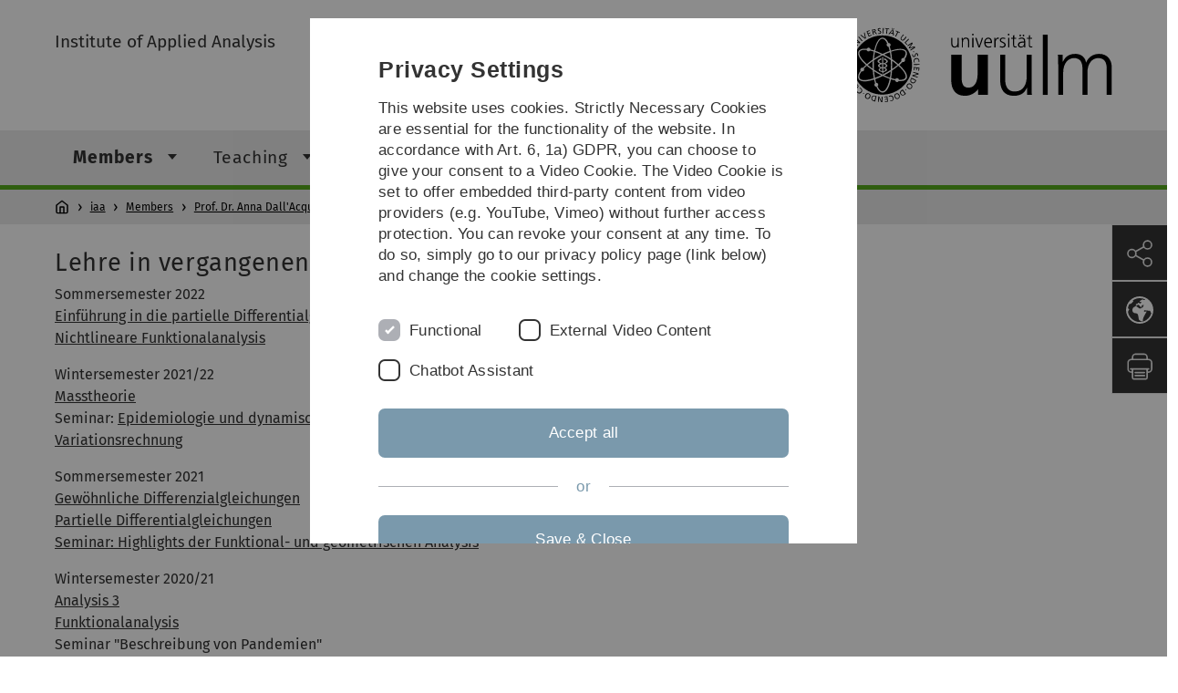

--- FILE ---
content_type: text/html; charset=utf-8
request_url: https://www.uni-ulm.de/en/mawi/iaa/members/prof-dr-anna-dallacqua/alte-lehre/
body_size: 12471
content:
<!DOCTYPE html>
<html lang="en" class="no-js" itemscope itemtype="http://schema.org/WebPage">
<head>

<meta charset="utf-8">
<!-- 
	This website is powered by TYPO3 - inspiring people to share!
	TYPO3 is a free open source Content Management Framework initially created by Kasper Skaarhoj and licensed under GNU/GPL.
	TYPO3 is copyright 1998-2026 of Kasper Skaarhoj. Extensions are copyright of their respective owners.
	Information and contribution at https://typo3.org/
-->


<link rel="icon" href="/_assets/a92153751098915699a1afa17e77f864/Images/favicon.ico" type="image/png">
<title>Alte Lehre - Universität Ulm</title>
<meta http-equiv="x-ua-compatible" content="IE=edge">
<meta name="generator" content="TYPO3 CMS">
<meta name="robots" content="index,follow">
<meta name="twitter:card" content="summary">
<meta name="language" content="en">


<link rel="stylesheet" href="/typo3temp/assets/compressed/basic-ab1f9ecde3f7827debae7eadfab3fea2.css.gz?1768319040" media="all">
<link rel="stylesheet" href="/typo3temp/assets/compressed/print-4f8e0b5a52c02bae6611456a61e35f33.css.gz?1768319040" media="print">
<link rel="stylesheet" href="/typo3temp/assets/compressed/fontawesome-35c83d2ac5223e8420f61822b656fbbf.css.gz?1768319040" media="all">
<link rel="stylesheet" href="/typo3temp/assets/compressed/academicons-e4b73216584354172d597508dbadee92.css.gz?1768319040" media="all">
<link rel="stylesheet" href="/typo3temp/assets/compressed/ods_osm-d7bad1f06a115c524de527a8d143d5d4.css.gz?1768319040" media="all">
<link rel="stylesheet" href="/typo3temp/assets/compressed/style-6992f0e109a26cdc08319f8ebd02bc39.css.gz?1768319040" media="all">






<meta name="viewport" content="width=device-width, initial-scale=1.0" />						<link rel="alternate" type="application/rss+xml" href="https://www.uni-ulm.de/en/feed-news.rss" />
			<link rel="alternate" type="application/rss+xml" href="https://www.uni-ulm.de/en/feed-events.rss" />
			<link rel="alternate" type="application/rss+xml" href="https://www.uni-ulm.de/en/feed-jobs.rss" />
			<link rel="alternate" type="application/rss+xml" href="https://www.uni-ulm.de/en/feed-kiz.rss" />
			<link rel="alternate" type="application/rss+xml" href="https://www.uni-ulm.de/en/feed-dbis-news.rss" />
			<link rel="alternate" type="application/rss+xml" href="https://www.uni-ulm.de/en/feed-dbis-events.rss" />
			<link rel="alternate" type="application/rss+xml" href="https://www.uni-ulm.de/en/feed-dbis-kolloquium-events.rss" />
			<link rel="alternate" type="application/rss+xml" href="https://www.uni-ulm.de/en/feed-pe.rss" />
			<link rel="alternate" type="application/rss+xml" href="https://www.uni-ulm.de/en/feed-cs.rss" />
			<link rel="alternate" type="application/rss+xml" href="https://www.uni-ulm.de/en/feed-ds.rss" /><script>document.documentElement.className = 'js';</script>			<!-- Matomo -->
<script>
  var _paq = window._paq = window._paq || [];
  /* tracker methods like "setCustomDimension" should be called before "trackPageView" */
  _paq.push(['trackPageView']);
  _paq.push(['enableLinkTracking']);
  (function() {
    var u="https://webanalyse.uni-ulm.de/";
    _paq.push(['setTrackerUrl', u+'matomo.php']);
    _paq.push(['setSiteId', '1']);
    var d=document, g=d.createElement('script'), s=d.getElementsByTagName('script')[0];
    g.type='text/javascript'; g.async=true; g.src=u+'matomo.js'; s.parentNode.insertBefore(g,s);
  })();
</script>
<!-- End Matomo Code -->
<link rel="canonical" href="https://www.uni-ulm.de/en/mawi/iaa/members/prof-dr-anna-dallacqua/alte-lehre/"/>
</head>
<body data-page-identifier="117976" class="faculty-math">
<header class="js-page-header page-header">

	<nav class="skipnav--skipanchors" aria-label="Skip parts">
    <ul class="skipnav__list" >
        <li class="skipnav__item " data-level-count="1" >
            <a class="skipnavLink sr-only sr-only-focusable" href="#mainNavIdentifier" tabindex="0">Skip to main navigation</a>
        </li>
        <li class="skipnav__item " data-level-count="2" >
            <a class="skipnavLink sr-only sr-only-focusable" href="#mainContentIdentifier" tabindex="0">Skip to content</a>
        </li>
        <li class="skipnav__item " data-level-count="3" >
            <a class="skipnavLink sr-only sr-only-focusable" href="#toolbarIdentifier" tabindex="0" ></a>
        </li>
        <li class="skipnav__item " data-level-count="4" >
            <a class="skipnavLink sr-only sr-only-focusable" href="#footerNavIdentifier" tabindex="0" >Skip to footer</a>
        </li>
        <li class="skipnav__item " data-level-count="5" >
            <a class="skipnavLink sr-only sr-only-focusable" href="#searchIdentifier" tabindex="0">Skip to search</a>
        </li>
    </ul>
</nav>

	<div class="container">
		<div class="row row-cols-1 row-cols-md-2">
			<div class="col">
				
	
	
			<div class="entry-page-title">
				
						<a href="/en/mawi/iaa/" class="entry-page-title__link">Institute of Applied Analysis</a>
					
			</div>
		

				
			</div>

			<div class="col">
				
	<div class="logo">
		<a class="logo__link" href="/en/" title="Home">
			<img class="logo__img" src="/_assets/a92153751098915699a1afa17e77f864/Images/logo-uni-ulm.svg" alt="Ulm University logo" />
		</a>
	</div>

			</div>
		</div>
	</div>

	<div class="page-header__row-main-nav">
		<div class="row">
			<div class="js-search-bar-field search-bar search-bar--major">
				
<div class="container">
	<form action="https://duckduckgo.com/" class="d-flex js-duckduck" target="_blank">
		<input type="hidden" name="k1" value="-1" />
		<input id="q"
			   class="form-control me-2 js-duckduck-query"
			   type="search"
			   name="q"
			   placeholder="Enter search term"
			   value=""
			   aria-label="Search"
		>
		<button class="button--thin search-bar__submit js-duckduck-submit" type="submit">Search</button>
	</form>
</div>

			</div>

			

<nav class="js-main-navigation main-navigation">
		
			<i class="js-main-navigation-toggle main-navigation_mobileopen" tabindex="0" aria-label="Open menu">
				Menu
			</i>
		
	<div class="container">
		
	<ul class="js-main-navigation-list main-navigation-list list-unstyled main-navigation-level1 noMarginlist" id="mainNavIdentifier">
			
				
					
					
						<li class="navigation-title"><span>iaa</span>
					

					
					
							
									
	<li data-actnavigationpage=&quot;1&quot;>
		
					<span class="js-main-navigation-forth main-navigation-nolink main-navigation_next-level1 main-navigation_next main-navigation_next-level1--arrow" tabindex="0">
						Members<i></i>
					</span>
				


		
			<ul class="list-unstyled main-navigation-level2">
				
					
						<li class="navigation-title"><button class="js-main-navigation-back main-navigation__back"></button><span>Members</span>
					
					

<li>
	
			<a href="/en/mawi/iaa/members/prof-dr-andre-schlichting/">
				Prof. Dr. André Schlichting
			</a>
			
		
		


		




</li>



				
					
					

<li>
	
			<a class="main-navigation_next" href="/en/mawi/iaa/members/arendt/">
				Prof. Dr. Wolfgang Arendt
			</a>
			<i class="js-main-navigation-forth main-navigation-forth" tabindex="0"></i>
		
		


		
			<ul class="list-unstyled main-navigation-level3">
				
					
						<li class="navigation-title"><button class="js-main-navigation-back main-navigation__back"></button><span>Prof. Dr. Wolfgang Arendt</span>
					
					

<li>
	
			<a href="/en/mawi/iaa/members/arendt/publications/">
				Publications
			</a>
			
		
		


		




</li>



				
					
					

<li>
	
			<a href="/en/mawi/iaa/members/arendt/phdfinished/">
				Completed PhD Projects
			</a>
			
		
		


		




</li>



				
			</ul>
		




</li>



				
					
					

<li data-actnavigationpage=&quot;1&quot;>
	
			<a class="main-navigation_next" href="/en/mawi/iaa/members/prof-dr-anna-dallacqua/">
				Prof. Dr. Anna Dall&#039;Acqua
			</a>
			<i class="js-main-navigation-forth main-navigation-forth" tabindex="0"></i>
		
		


		
			<ul class="list-unstyled main-navigation-level3">
				
					
						<li class="navigation-title"><button class="js-main-navigation-back main-navigation__back"></button><span>Prof. Dr. Anna Dall&#039;Acqua</span>
					
					

<li>
	
			<a href="/en/mawi/iaa/members/prof-dr-anna-dallacqua/ehemalige-doktoranden/">
				Ehemalige Doktoranden
			</a>
			
		
		


		




</li>



				
					
					

<li>
	
			<a href="/en/mawi/iaa/members/prof-dr-anna-dallacqua/pruefungstermine/">
				Prüfungstermine
			</a>
			
		
		


		




</li>



				
					
					

<li>
	
			<a href="/en/mawi/iaa/members/prof-dr-anna-dallacqua/kurzlebenslauf/">
				Kurzlebenslauf
			</a>
			
		
		


		




</li>



				
					
					

<li>
	
			<a class="main-navigation_next" href="/en/mawi/iaa/members/prof-dr-anna-dallacqua/flow-of-elastic-networks/">
				Flow of elastic networks
			</a>
			<i class="js-main-navigation-forth main-navigation-forth" tabindex="0"></i>
		
		


		
			<ul class="list-unstyled main-navigation-level4">
				
					
						<li class="navigation-title"><button class="js-main-navigation-back main-navigation__back"></button><span>Flow of elastic networks</span>
					
					

<li>
	
			<a href="/en/mawi/iaa/members/prof-dr-anna-dallacqua/flow-of-elastic-networks/geometric-variational-problems-workshop-2020/">
				Geometric Variational Problems (Workshop 2020)
			</a>
			
		
		





</li>



				
			</ul>
		




</li>



				
					
					

<li>
	
			<a href="/en/mawi/iaa/members/prof-dr-anna-dallacqua/publikationen/">
				Publikationen
			</a>
			
		
		


		




</li>



				
					
					

<li data-curnavigationpage=&quot;1&quot;>
	
			<a href="/en/mawi/iaa/members/prof-dr-anna-dallacqua/alte-lehre/">
				Alte Lehre
			</a>
			
		
		


		




</li>



				
			</ul>
		




</li>



				
					
					

<li>
	
			<a class="main-navigation_next" href="/en/mawi/iaa/members/prof-dr-rico-zacher/">
				Prof. Dr. Rico Zacher
			</a>
			<i class="js-main-navigation-forth main-navigation-forth" tabindex="0"></i>
		
		


		
			<ul class="list-unstyled main-navigation-level3">
				
					
						<li class="navigation-title"><button class="js-main-navigation-back main-navigation__back"></button><span>Prof. Dr. Rico Zacher</span>
					
					

<li>
	
			<a href="/en/mawi/iaa/members/prof-dr-rico-zacher/publications/">
				Publications
			</a>
			
		
		


		




</li>



				
			</ul>
		




</li>



				
					
					

<li>
	
			<a href="/en/mawi/iaa/members/sekretariat/">
				Sekretariat
			</a>
			
		
		


		




</li>



				
					
					

<li>
	
			<a href="/en/mawi/iaa/members/adrian-schmautz/">
				Adrian Schmautz
			</a>
			
		
		


		




</li>



				
					
					

<li>
	
			<a href="/en/mawi/iaa/members/gabriel-knoebl/">
				Gabriel Knöbl
			</a>
			
		
		


		




</li>



				
					
					

<li>
	
			<a href="/en/mawi/iaa/members/nicolai-gerber/">
				Nicolai Gerber
			</a>
			
		
		


		




</li>



				
					
					

<li>
	
			<a href="/en/mawi/iaa/members/patrick-brkic-1/">
				Patrick Brkic
			</a>
			
		
		


		




</li>



				
					
					

<li>
	
			<a href="/en/mawi/iaa/members/holger-spellmann/">
				Holger Spellmann
			</a>
			
		
		


		




</li>



				
					
					

<li>
	
			<a href="/en/mawi/iaa/members/fabian-merz/">
				Fabian Merz
			</a>
			
		
		


		




</li>



				
					
					

<li>
	
			<a class="main-navigation_next" href="/en/mawi/iaa/members/former-members/">
				Former members
			</a>
			<i class="js-main-navigation-forth main-navigation-forth" tabindex="0"></i>
		
		


		
			<ul class="list-unstyled main-navigation-level3">
				
					
						<li class="navigation-title"><button class="js-main-navigation-back main-navigation__back"></button><span>Former members</span>
					
					

<li>
	
			<a href="/en/mawi/iaa/members/former/dr-chun-yin-lam/">
				Dr. Chun Yin Lam
			</a>
			
		
		


		




</li>



				
					
					

<li>
	
			<a href="/en/mawi/iaa/members/former/dr-manuel-schlierf/">
				Dr. Manuel Schlierf
			</a>
			
		
		


		




</li>



				
					
					

<li>
	
			<a href="/en/mawi/iaa/members/former/leonie-langer/">
				Leonie Langer
			</a>
			
		
		


		




</li>



				
					
					

<li>
	
			<a class="main-navigation_next" href="/en/mawi/iaa/members/former-members/prof-dr-werner-balser/">
				Prof. Dr. Werner Balser
			</a>
			<i class="js-main-navigation-forth main-navigation-forth" tabindex="0"></i>
		
		


		
			<ul class="list-unstyled main-navigation-level4">
				
					
						<li class="navigation-title"><button class="js-main-navigation-back main-navigation__back"></button><span>Prof. Dr. Werner Balser</span>
					
					

<li>
	
			<a href="/en/mawi/iaa/members/former/prof-dr-werner-balser/skripten/">
				Skripten
			</a>
			
		
		





</li>



				
					
					

<li>
	
			<a href="/en/mawi/iaa/members/former/prof-dr-werner-balser/lehrtaetigkeit/">
				Lehrtätigkeit
			</a>
			
		
		





</li>



				
					
					

<li>
	
			<a href="/en/mawi/iaa/members/former-members/prof-dr-werner-balser/preprints/">
				Preprints
			</a>
			
		
		





</li>



				
					
					

<li>
	
			<a href="/en/mawi/iaa/members/former/prof-dr-werner-balser/my-erdoes-number/">
				My Erdös number
			</a>
			
		
		





</li>



				
					
					

<li>
	
			<a href="/en/mawi/iaa/members/former/prof-dr-werner-balser/my-books/">
				My books
			</a>
			
		
		





</li>



				
					
					

<li>
	
			<a href="/en/mawi/iaa/members/former/prof-dr-werner-balser/privates/">
				Privates
			</a>
			
		
		





</li>



				
			</ul>
		




</li>



				
					
					

<li>
	
			<a href="/en/mawi/iaa/members/former-members/prof-dr-werner-kratz/">
				Prof. Dr. Werner Kratz
			</a>
			
		
		


		




</li>



				
					
					

<li>
	
			<a href="/en/mawi/iaa/members/former-members/prof-dr-emil-wiedemann/">
				Prof. Dr. Emil Wiedemann
			</a>
			
		
		


		




</li>



				
					
					

<li>
	
			<a href="/en/mawi/iaa/members/former-members/dr-dennis-gallenmueller/">
				Dr. Dennis Gallenmüller
			</a>
			
		
		


		




</li>



				
					
					

<li>
	
			<a href="/en/mawi/iaa/members/former/sebastian-kraess/">
				Dr. Sebastian Kräss
			</a>
			
		
		


		




</li>



				
					
					

<li>
	
			<a href="/en/mawi/iaa/members/former/marcus-mueller/">
				Marcus Müller
			</a>
			
		
		


		




</li>



				
					
					

<li>
	
			<a href="/en/mawi/iaa/members/former/dr-marius-mueller/">
				Dr. Marius Müller
			</a>
			
		
		


		




</li>



				
					
					

<li>
	
			<a href="/en/mawi/iaa/members/former/lukas-niebel/">
				Dr. Lukas Niebel
			</a>
			
		
		


		




</li>



				
					
					

<li>
	
			<a href="/en/mawi/iaa/members/former/fabian-rupp/">
				Dr. Fabian Rupp
			</a>
			
		
		


		




</li>



				
					
					

<li>
	
			<a href="/en/mawi/iaa/members/former/constantin-schalk/">
				Constantin Schalk
			</a>
			
		
		


		




</li>



				
					
					

<li>
	
			<a href="/en/mawi/iaa/members/former/dr-adrian-spener/">
				Dr. Adrian Spener
			</a>
			
		
		


		




</li>



				
					
					

<li>
	
			<a href="/en/mawi/iaa/members/former/raphael-wagner/">
				Dr. Raphael Wagner
			</a>
			
		
		


		




</li>



				
					
					

<li>
	
			<a href="/en/mawi/iaa/members/former/frederic-weber/">
				Dr. Frederic Weber
			</a>
			
		
		


		




</li>



				
					
					

<li>
	
			<a class="main-navigation_next" href="/en/nicola-zamponi/">
				Dr. Nicola Zamponi
			</a>
			<i class="js-main-navigation-forth main-navigation-forth" tabindex="0"></i>
		
		


		
			<ul class="list-unstyled main-navigation-level4">
				
					
						<li class="navigation-title"><button class="js-main-navigation-back main-navigation__back"></button><span>Dr. Nicola Zamponi</span>
					
					

<li>
	
			<a href="/en/nicola-zamponi/pruefungstermine/">
				Prüfungstermine
			</a>
			
		
		





</li>



				
					
					

<li>
	
			<a href="/en/nicola-zamponi/alte-vorlesungen/">
				Alte Vorlesungen
			</a>
			
		
		





</li>



				
			</ul>
		




</li>



				
					
					

<li>
	
			<a class="main-navigation_next" href="/en/mawi/iaa/members/former-members/">
				prior to 2020
			</a>
			<i class="js-main-navigation-forth main-navigation-forth" tabindex="0"></i>
		
		


		
			<ul class="list-unstyled main-navigation-level4">
				
					
						<li class="navigation-title"><button class="js-main-navigation-back main-navigation__back"></button><span>prior to 2020</span>
					
					

<li>
	
			<a href="/en/mawi/iaa/members/former/khalid-akhlil/">
				Dr. Khalid Akhlil
			</a>
			
		
		





</li>



				
					
					

<li>
	
			<a href="/en/mawi/iaa/members/former/dr-ibrokhimbek-akramov/">
				Dr. Ibrokhimbek Akramov
			</a>
			
		
		





</li>



				
					
					

<li>
	
			<a href="/en/mawi/iaa/members/former/dr-markus-biegert/">
				Dr. Markus Biegert
			</a>
			
		
		





</li>



				
					
					

<li>
	
			<a href="/en/mawi/iaa/members/former/dr-michal-chovanec/">
				Dr. Michal Chovanec
			</a>
			
		
		





</li>



				
					
					

<li>
	
			<a href="/en/mawi/iaa/members/former-members/dr-dominik-dier/">
				Dr. Dominik Dier
			</a>
			
		
		





</li>



				
					
					

<li>
	
			<a href="/en/mawi/iaa/members/former-members/dr-stephan-fackler/">
				Dr. Stephan Fackler
			</a>
			
		
		





</li>



				
					
					

<li>
	
			<a class="main-navigation_next" href="/en/mawi/iaa/members/former-members/moritz-gerlach/">
				Moritz Gerlach
			</a>
			
		
		





</li>



				
					
					

<li>
	
			<a href="/en/mawi/iaa/members/former-members/dr-jochen-glueck/">
				Dr. Jochen Glück
			</a>
			
		
		





</li>



				
					
					

<li>
	
			<a href="/en/mawi/iaa/members/former-members/daniel-hauer/">
				Daniel Hauer
			</a>
			
		
		





</li>



				
					
					

<li>
	
			<a href="/en/mawi/iaa/members/former/dr-marie-luise-hein/">
				Dr. Marie-Luise Hein
			</a>
			
		
		





</li>



				
					
					

<li>
	
			<a href="/en/mawi/iaa/members/former-members/dr-james-kennedy/">
				Dr. James Kennedy
			</a>
			
		
		





</li>



				
					
					

<li>
	
			<a href="/en/mawi/iaa/members/former-members/dr-marcel-kreuter/">
				Dr. Marcel Kreuter
			</a>
			
		
		





</li>



				
					
					

<li>
	
			<a class="main-navigation_next" href="/en/mawi/iaa/members/former/vor-2020/dr-markus-kunze/">
				Dr. Markus Kunze
			</a>
			
		
		





</li>



				
					
					

<li>
	
			<a href="/en/mawi/iaa/members/former/hafida-laasri/">
				Dr. Hafida Laasri
			</a>
			
		
		





</li>



				
					
					

<li>
	
			<a href="/en/mawi/iaa/members/former/tobias-nau/">
				Dr. Tobias Nau
			</a>
			
		
		





</li>



				
					
					

<li>
	
			<a href="https://sites.google.com/site/robinnittka/" rel="noreferrer">
				Dr. Robin Nittka
			</a>
			
		
		





</li>



				
					
					

<li>
	
			<a href="/en/mawi/institute-of-analysis/members/alumni/jun-prof-pd-dr-delio-mugnolo/">
				Dr. Delio Mugnolo
			</a>
			
		
		





</li>



				
					
					

<li>
	
			<a href="/en/mawi/iaa/members/former/vor-2020/claudia-roescheisen/">
				Claudia Röscheisen
			</a>
			
		
		





</li>



				
					
					

<li>
	
			<a href="/en/mawi/iaa/members/former-members/msauter/">
				Dr. Manfred Sauter
			</a>
			
		
		





</li>



				
					
					

<li>
	
			<a href="/en/mawi/iaa/members/former/katja-setzer/">
				Dr. Katja Setzer
			</a>
			
		
		





</li>



				
					
					

<li>
	
			<a href="/en/mawi/iaa/members/former/dr-jack-skipper/">
				Dr. Jack Skipper
			</a>
			
		
		





</li>



				
					
					

<li>
	
			<a href="/en/mawi/iaa/members/former/vor-2020/iuliana-varvaruca/">
				Iuliana Varvaruca
			</a>
			
		
		





</li>



				
					
					

<li>
	
			<a href="/en/mawi/iaa/members/former/vor-2020/patryk-wolejko-wolejszo/">
				Patryk Wolejko-Wolejszo
			</a>
			
		
		





</li>



				
			</ul>
		




</li>



				
					
					

<li>
	
			<a href="/en/mawi/iaa/members/former/ehemalige-vom-institut-fuer-analysis/">
				Ehemalige vom Institut für Analysis
			</a>
			
		
		


		




</li>



				
			</ul>
		




</li>



				
			</ul>
		




			
	</li>

								
						
				
					
					

					
					
							
									
	<li>
		
					<span class="js-main-navigation-forth main-navigation-nolink main-navigation_next-level1 main-navigation_next main-navigation_next-level1--arrow" tabindex="0">
						Teaching<i></i>
					</span>
				


		
			<ul class="list-unstyled main-navigation-level2">
				
					
						<li class="navigation-title"><button class="js-main-navigation-back main-navigation__back"></button><span>Teaching</span>
					
					

<li>
	
			<a class="main-navigation_next" href="/en/mawi/iaa/lehre/ws-25-26/">
				WS 25/26
			</a>
			<i class="js-main-navigation-forth main-navigation-forth" tabindex="0"></i>
		
		


		
			<ul class="list-unstyled main-navigation-level3">
				
					
						<li class="navigation-title"><button class="js-main-navigation-back main-navigation__back"></button><span>WS 25/26</span>
					
					

<li>
	
			<a href="/en/mawi/iaa/lehre/ws-25-26/analysis-i/">
				Analysis I
			</a>
			
		
		


		




</li>



				
					
					

<li>
	
			<a href="/en/mawi/iaa/lehre/ws-25-26/analysis-ii/">
				Analysis II
			</a>
			
		
		


		




</li>



				
					
					

<li>
	
			<a href="/en/mawi/iaa/lehre/ws-25-26/funktionalanalysis/">
				Funktionalanalysis
			</a>
			
		
		


		




</li>



				
					
					

<li>
	
			<a href="/en/mawi/iaa/lehre/ws-25-26/masstheorie/">
				Maßtheorie
			</a>
			
		
		


		




</li>



				
					
					

<li>
	
			<a href="/en/mawi/iaa/lehre/ws-25-26/gewoehnliche-differenzialgleichungen/">
				Gewöhnliche Differenzialgleichungen
			</a>
			
		
		


		




</li>



				
					
					

<li>
	
			<a href="/en/mawi/iaa/lehre/ws-25-26/nichtlineare-funktionalanalysis/">
				Nichtlineare Funktionalanalysis
			</a>
			
		
		


		




</li>



				
					
					

<li>
	
			<a href="/en/mawi/iaa/lehre/ws-25-26/seminar-ungleichungen-in-der-mathematik/">
				Seminar: Ungleichungen in der Mathematik
			</a>
			
		
		


		




</li>



				
			</ul>
		




</li>



				
					
					

<li>
	
			<a class="main-navigation_next" href="/en/mawi/iaa/lehre/ss-25/">
				SS 25
			</a>
			<i class="js-main-navigation-forth main-navigation-forth" tabindex="0"></i>
		
		


		
			<ul class="list-unstyled main-navigation-level3">
				
					
						<li class="navigation-title"><button class="js-main-navigation-back main-navigation__back"></button><span>SS 25</span>
					
					

<li>
	
			<a href="/en/mawi/iaa/lehre/ss-25/analysis-ii/">
				Analysis II
			</a>
			
		
		


		




</li>



				
					
					

<li>
	
			<a href="/en/mawi/iaa/lehre/ss-25/gewoehnliche-differenzialgleichungen/">
				Gewöhnliche Differenzialgleichungen
			</a>
			
		
		


		




</li>



				
					
					

<li>
	
			<a href="/en/mawi/iaa/lehre/ss-25/analysis-1-lehramt/">
				Analysis 1 (Lehramt)
			</a>
			
		
		


		




</li>



				
					
					

<li>
	
			<a href="/en/mawi/iaa/lehre/ss-25/von-schwaermen-und-kollektivem-verhalten-lawi/">
				Von Schwärmen und kollektivem Verhalten (LAWi)
			</a>
			
		
		


		




</li>



				
			</ul>
		




</li>



				
					
					

<li>
	
			<a class="main-navigation_next" href="/en/mawi/iaa/lehre/ws-24-25/">
				WS 24/25
			</a>
			<i class="js-main-navigation-forth main-navigation-forth" tabindex="0"></i>
		
		


		
			<ul class="list-unstyled main-navigation-level3">
				
					
						<li class="navigation-title"><button class="js-main-navigation-back main-navigation__back"></button><span>WS 24/25</span>
					
					

<li>
	
			<a href="/en/mawi/iaa/lehre/ws-24-25/analysis-i/">
				Analysis I
			</a>
			
		
		


		




</li>



				
					
					

<li>
	
			<a href="/en/mawi/iaa/lehre/ws-24-25/analysis-3/">
				Analysis 3
			</a>
			
		
		


		




</li>



				
					
					

<li>
	
			<a href="/en/mawi/iaa/lehre/ws-24-25/variationsrechnung/">
				Variationsrechnung
			</a>
			
		
		


		




</li>



				
			</ul>
		




</li>



				
					
					

<li>
	
			<a class="main-navigation_next" href="/en/mawi/iaa/lehre/ss24/">
				SS24
			</a>
			<i class="js-main-navigation-forth main-navigation-forth" tabindex="0"></i>
		
		


		
			<ul class="list-unstyled main-navigation-level3">
				
					
						<li class="navigation-title"><button class="js-main-navigation-back main-navigation__back"></button><span>SS24</span>
					
					

<li>
	
			<a href="/en/mawi/iaa/lehre/ss24/elementare-differenzialgeometrie/">
				Elementare Differenzialgeometrie
			</a>
			
		
		


		




</li>



				
					
					

<li>
	
			<a href="/en/mawi/iaa/lehre/ss24/analysis-ii/">
				Analysis II
			</a>
			
		
		


		




</li>



				
					
					

<li>
	
			<a href="/en/mawi/iaa/lehre/ss24/partielle-differentialgleichungen/">
				Partielle Differentialgleichungen
			</a>
			
		
		


		




</li>



				
			</ul>
		




</li>



				
					
					

<li>
	
			<a class="main-navigation_next" href="/en/mawi/iaa/lehre/ws-23-24/">
				WS 23/24
			</a>
			<i class="js-main-navigation-forth main-navigation-forth" tabindex="0"></i>
		
		


		
			<ul class="list-unstyled main-navigation-level3">
				
					
						<li class="navigation-title"><button class="js-main-navigation-back main-navigation__back"></button><span>WS 23/24</span>
					
					

<li>
	
			<a href="/en/mawi/iaa/lehre/ws-23-24/analysis-3/">
				Analysis 3
			</a>
			
		
		


		




</li>



				
					
					

<li>
	
			<a href="/en/mawi/iaa/lehre/ws-23-24/analysis-2/">
				Analysis 2
			</a>
			
		
		


		




</li>



				
					
					

<li>
	
			<a href="/en/mawi/iaa/lehre/ws-23-24/functional-analysis/">
				Functional analysis
			</a>
			
		
		


		




</li>



				
					
					

<li>
	
			<a href="/en/mawi/iaa/lehre/ws-23-24/seminar-analysis-in-action/">
				Seminar: Analysis in Action
			</a>
			
		
		


		




</li>



				
					
					

<li>
	
			<a href="/en/mawi/iaa/lehre/ws-23-24/dynamische-systeme/">
				Dynamische Systeme
			</a>
			
		
		


		




</li>



				
					
					

<li>
	
			<a href="/en/mawi/iaa/lehre/ws-23-24/advanced-topics-in-partial-differential-equations/">
				Advanced Topics in Partial Differential Equations
			</a>
			
		
		


		




</li>



				
					
					

<li>
	
			<a href="/en/mawi/iaa/lehre/ws-23-24/analysis-i/">
				Analysis I
			</a>
			
		
		


		




</li>



				
			</ul>
		




</li>



				
					
					

<li>
	
			<a class="main-navigation_next" href="/en/mawi/iaa/lehre/ss-23/">
				SS 23
			</a>
			<i class="js-main-navigation-forth main-navigation-forth" tabindex="0"></i>
		
		


		
			<ul class="list-unstyled main-navigation-level3">
				
					
						<li class="navigation-title"><button class="js-main-navigation-back main-navigation__back"></button><span>SS 23</span>
					
					

<li>
	
			<a href="/en/mawi/iaa/lehre/ss-23/elemente-der-funktionentheorie/">
				Elemente der Funktionentheorie
			</a>
			
		
		


		




</li>



				
					
					

<li>
	
			<a href="/en/mawi/iaa/lehre/ss-23/elements-of-calculus-of-variations/">
				Elements of Calculus of Variations
			</a>
			
		
		


		




</li>



				
					
					

<li>
	
			<a href="/en/mawi/iaa/lehre/ss-23/analysis-2/">
				Analysis 2
			</a>
			
		
		


		




</li>



				
					
					

<li>
	
			<a href="/en/mawi/iaa/lehre/ss-23/partielle-differentialgleichungen/">
				Partielle Differentialgleichungen
			</a>
			
		
		


		




</li>



				
					
					

<li>
	
			<a href="/en/mawi/iaa/lehre/ss-23/elementare-partielle-differenzialgleichungen/">
				Elementare partielle Differenzialgleichungen
			</a>
			
		
		


		




</li>



				
					
					

<li>
	
			<a href="/en/mawi/iaa/lehre/ss-23/gewoehnliche-differentialgleichungen/">
				Gewöhnliche Differentialgleichungen
			</a>
			
		
		


		




</li>



				
			</ul>
		




</li>



				
					
					

<li>
	
			<a class="main-navigation_next" href="/en/mawi/iaa/lehre/ws-22-23/">
				WS 22/23
			</a>
			<i class="js-main-navigation-forth main-navigation-forth" tabindex="0"></i>
		
		


		
			<ul class="list-unstyled main-navigation-level3">
				
					
						<li class="navigation-title"><button class="js-main-navigation-back main-navigation__back"></button><span>WS 22/23</span>
					
					

<li>
	
			<a href="/en/mawi/iaa/lehre/ws-22-23/dynamische-systeme/">
				Dynamische Systeme
			</a>
			
		
		


		




</li>



				
					
					

<li>
	
			<a href="/en/mawi/iaa/lehre/ws-22-23/masstheorie/">
				Maßtheorie
			</a>
			
		
		


		




</li>



				
					
					

<li>
	
			<a href="/en/mawi/iaa/lehre/ws-22-23/mathematik-fuer-wirtschaftswissenschaftler/">
				Mathematik für Wirtschaftswissenschaftler
			</a>
			
		
		


		




</li>



				
					
					

<li>
	
			<a href="/en/mawi/iaa/lehre/ws-22-23/analysis-1/">
				Analysis 1
			</a>
			
		
		


		




</li>



				
					
					

<li>
	
			<a href="/en/mawi/iaa/lehre/ws-22-23/advanced-topics-in-partial-differential-equations/">
				Advanced Topics in Partial Differential Equations
			</a>
			
		
		


		




</li>



				
					
					

<li>
	
			<a href="/en/mawi/iaa/lehre/ws-22-23/funktionalanalysis/">
				Funktionalanalysis
			</a>
			
		
		


		




</li>



				
			</ul>
		




</li>



				
					
					

<li>
	
			<a class="main-navigation_next" href="/en/mawi/iaa/lehre/archiv/">
				Archiv
			</a>
			<i class="js-main-navigation-forth main-navigation-forth" tabindex="0"></i>
		
		


		
			<ul class="list-unstyled main-navigation-level3">
				
					
						<li class="navigation-title"><button class="js-main-navigation-back main-navigation__back"></button><span>Archiv</span>
					
					

<li>
	
			<a class="main-navigation_next" href="/en/mawi/iaa/lehre/archiv/ss-22/">
				SS 22
			</a>
			<i class="js-main-navigation-forth main-navigation-forth" tabindex="0"></i>
		
		


		
			<ul class="list-unstyled main-navigation-level4">
				
					
						<li class="navigation-title"><button class="js-main-navigation-back main-navigation__back"></button><span>SS 22</span>
					
					

<li>
	
			<a href="/en/mawi/iaa/lehre/archiv/ss-22/partielle-differentialgleichungen/">
				Partielle Differentialgleichungen
			</a>
			
		
		





</li>



				
					
					

<li>
	
			<a href="/en/mawi/iaa/lehre/archiv/ss-22/gewoehnliche-differenzialgleichungen/">
				Gewöhnliche Differenzialgleichungen
			</a>
			
		
		





</li>



				
					
					

<li>
	
			<a href="/en/mawi/iaa/lehre/archiv/ss-22/elemente-der-funktionentheorie/">
				Elemente der Funktionentheorie
			</a>
			
		
		





</li>



				
					
					

<li>
	
			<a href="/en/mawi/iaa/lehre/archiv/ss-22/analysis-2/">
				Analysis 2
			</a>
			
		
		





</li>



				
					
					

<li>
	
			<a href="/en/mawi/iaa/lehre/archiv/ss-22/nichtlineare-funktionalanalysis/">
				Nichtlineare Funktionalanalysis
			</a>
			
		
		





</li>



				
					
					

<li>
	
			<a href="/en/mawi/iaa/lehre/archiv/ss-22/elementare-partielle-differenzialgleichungen/">
				Elementare partielle Differenzialgleichungen
			</a>
			
		
		





</li>



				
			</ul>
		




</li>



				
					
					

<li>
	
			<a class="main-navigation_next" href="/en/mawi/iaa/lehre/archiv/ws-21-22/">
				WS 21/22
			</a>
			<i class="js-main-navigation-forth main-navigation-forth" tabindex="0"></i>
		
		


		
			<ul class="list-unstyled main-navigation-level4">
				
					
						<li class="navigation-title"><button class="js-main-navigation-back main-navigation__back"></button><span>WS 21/22</span>
					
					

<li>
	
			<a href="/en/mawi/iaa/lehre/archiv/ws-21-22/analysis-1/">
				Analysis 1
			</a>
			
		
		





</li>



				
					
					

<li>
	
			<a href="/en/mawi/iaa/lehre/archiv/ws-21-22/masstheorie/">
				Maßtheorie
			</a>
			
		
		





</li>



				
					
					

<li>
	
			<a href="/en/mawi/iaa/lehre/archiv/ws-21-22/seminar-epidemien-modellierung-analysis-und-simulation/">
				Seminar: Epidemien - Modellierung, Analysis und Simulation
			</a>
			
		
		





</li>



				
					
					

<li>
	
			<a href="/en/mawi/iaa/lehre/archiv/ws-21-22/variationsrechnung/">
				Variationsrechnung
			</a>
			
		
		





</li>



				
					
					

<li>
	
			<a href="/en/mawi/iaa/lehre/archiv/ws-21-22/internetseminar-spectral-theory-for-operators-and-semigroups/">
				Internetseminar: Spectral theory for operators and semigroups
			</a>
			
		
		





</li>



				
					
					

<li>
	
			<a href="/en/mawi/iaa/courses/ws-21-22/functional-analysis/">
				Functional Analysis
			</a>
			
		
		





</li>



				
			</ul>
		




</li>



				
					
					

<li>
	
			<a class="main-navigation_next" href="/en/mawi/iaa/lehre/archiv/ss-21/">
				SS 21
			</a>
			<i class="js-main-navigation-forth main-navigation-forth" tabindex="0"></i>
		
		


		
			<ul class="list-unstyled main-navigation-level4">
				
					
						<li class="navigation-title"><button class="js-main-navigation-back main-navigation__back"></button><span>SS 21</span>
					
					

<li>
	
			<a href="/en/mawi/iaa/lehre/archiv/ss-21/elementare-partielle-differenzialgleichungen/">
				Elementare partielle Differenzialgleichungen
			</a>
			
		
		





</li>



				
					
					

<li>
	
			<a href="/en/mawi/iaa/lehre/archiv/ss-21/partielle-differentialgleichungen/">
				Partielle Differentialgleichungen
			</a>
			
		
		





</li>



				
					
					

<li>
	
			<a href="/en/mawi/iaa/lehre/archiv/ss-21/seminar-highlights-der-funktional-und-geometrische-analysis/">
				Seminar: Highlights der Funktional und geometrische Analysis
			</a>
			
		
		





</li>



				
					
					

<li>
	
			<a href="/en/mawi/iaa/lehre/archiv/ss-21/gewoehnliche-differenzialgleichungen/">
				Gewöhnliche Differenzialgleichungen
			</a>
			
		
		





</li>



				
					
					

<li>
	
			<a href="/en/mawi/iaa/lehre/archiv/ss-21/analysis-ii/">
				Analysis II
			</a>
			
		
		





</li>



				
					
					

<li>
	
			<a href="/en/mawi/iaa/lehre/archiv/ss-21/mathematik-im-orientierungssemester/">
				Mathematik im Orientierungssemester
			</a>
			
		
		





</li>



				
			</ul>
		




</li>



				
					
					

<li>
	
			<a class="main-navigation_next" href="/en/ws20-1/">
				WS 20/21
			</a>
			<i class="js-main-navigation-forth main-navigation-forth" tabindex="0"></i>
		
		


		
			<ul class="list-unstyled main-navigation-level4">
				
					
						<li class="navigation-title"><button class="js-main-navigation-back main-navigation__back"></button><span>WS 20/21</span>
					
					

<li>
	
			<a href="/en/ws20-1/hyperbolic-conservation-laws/">
				Hyperbolic Conservation Laws
			</a>
			
		
		





</li>



				
					
					

<li>
	
			<a href="/en/ws20-1/dynamische-systeme/">
				Dynamische Systeme
			</a>
			
		
		





</li>



				
					
					

<li>
	
			<a href="/en/ws20-1/isem24/">
				Internetseminar: C*-algebras and dynamics
			</a>
			
		
		





</li>



				
					
					

<li>
	
			<a href="/en/ws20-1/masstheorie/">
				Maßtheorie
			</a>
			
		
		





</li>



				
					
					

<li>
	
			<a href="/en/ws20-1/seminar-epidemien-modellierung-analysis-und-simulation/">
				Seminar: Epidemien - Modellierung, Analysis und Simulation
			</a>
			
		
		





</li>



				
					
					

<li>
	
			<a href="/en/ws20-1/analysis-i/">
				Analysis I
			</a>
			
		
		





</li>



				
			</ul>
		




</li>



				
					
					

<li>
	
			<a class="main-navigation_next" href="/en/mawi/iaa/lehre/archiv/ss-20/">
				SS 20
			</a>
			<i class="js-main-navigation-forth main-navigation-forth" tabindex="0"></i>
		
		


		
			<ul class="list-unstyled main-navigation-level4">
				
					
						<li class="navigation-title"><button class="js-main-navigation-back main-navigation__back"></button><span>SS 20</span>
					
					

<li>
	
			<a href="/en/mawi/iaa/lehre/archiv/ss-20/elemente-der-funktionentheorie/">
				Elemente der Funktionentheorie
			</a>
			
		
		





</li>



				
					
					

<li>
	
			<a href="/en/mawi/iaa/lehre/archiv/ss-20/pde/">
				Partielle Differentialgleichungen
			</a>
			
		
		





</li>



				
					
					

<li>
	
			<a href="/en/mawi/iaa/lehre/archiv/ss-20/zusatztutorium-mathematische-grundlagen-der-oekonomie-ii-im-sommersemester-2020/">
				Zusatztutorium Mathematische Grundlagen der Ökonomie II im Sommersemester 2020
			</a>
			
		
		





</li>



				
					
					

<li>
	
			<a href="/en/mawi/iaa/lehre/archiv/ss-20/mathematische-logik/">
				Mathematische Logik
			</a>
			
		
		





</li>



				
			</ul>
		




</li>



				
					
					

<li>
	
			<a class="main-navigation_next" href="/en/mawi/iaa/lehre/archiv/ws-19-20/">
				WS 19/20
			</a>
			<i class="js-main-navigation-forth main-navigation-forth" tabindex="0"></i>
		
		


		
			<ul class="list-unstyled main-navigation-level4">
				
					
						<li class="navigation-title"><button class="js-main-navigation-back main-navigation__back"></button><span>WS 19/20</span>
					
					

<li>
	
			<a href="/en/mawi/iaa/lehre/archiv/ws-19-20/funktionalanalysis/">
				Funktionalanalysis
			</a>
			
		
		





</li>



				
					
					

<li>
	
			<a href="/en/mawi/iaa/lehre/archiv/ws-19-20/analysis-3/">
				Analysis 3
			</a>
			
		
		





</li>



				
					
					

<li>
	
			<a href="/en/mawi/iaa/lehre/archiv/ws-19-20/dynamische-systeme/">
				Dynamische Systeme
			</a>
			
		
		





</li>



				
					
					

<li>
	
			<a href="/en/mawi/iaa/lehre/archiv/ws-19-20/massth/">
				Maßtheorie
			</a>
			
		
		





</li>



				
					
					

<li>
	
			<a href="/en/mawi/iaa/lehre/archiv/ws-19-20/advanced-topics-in-the-calculus-of-variations/">
				Advanced Topics in the Calculus of Variations
			</a>
			
		
		





</li>



				
					
					

<li>
	
			<a href="/en/mawi/iaa/lehre/archiv/ws-19-20/mathmod/">
				Seminar: Mathematische Modellierung
			</a>
			
		
		





</li>



				
					
					

<li>
	
			<a href="/en/mawi/iaa/lehre/archiv/ws-19-20/isem23/">
				Internetseminar: Evolutionary Equations
			</a>
			
		
		





</li>



				
					
					

<li>
	
			<a href="/en/mawi/iaa/lehre/archiv/ws-19-20/zusatztutwiwi/">
				Zusatztutorium Mathematische Grundlagen der Ökonomie I im Wintersemester 2019/20
			</a>
			
		
		





</li>



				
			</ul>
		




</li>



				
					
					

<li>
	
			<a class="main-navigation_next" href="/en/mawi/iaa/lehre/archiv/ss-19/">
				SS 19
			</a>
			<i class="js-main-navigation-forth main-navigation-forth" tabindex="0"></i>
		
		


		
			<ul class="list-unstyled main-navigation-level4">
				
					
						<li class="navigation-title"><button class="js-main-navigation-back main-navigation__back"></button><span>SS 19</span>
					
					

<li>
	
			<a href="/en/mawi/iaa/lehre/archiv/ss-19/fktheorie/">
				Elemente der Funktionentheorie
			</a>
			
		
		





</li>



				
					
					

<li>
	
			<a href="/en/mawi/iaa/lehre/archiv/ss-19/disdynsys/">
				Seminar Maßtheorie und Funktionenräume
			</a>
			
		
		





</li>



				
					
					

<li>
	
			<a href="/en/mawi/iaa/lehre/archiv/ss-19/analysisii/">
				Analysis 2
			</a>
			
		
		





</li>



				
					
					

<li>
	
			<a href="/en/mawi/iaa/lehre/archiv/ss-19/elemfa/">
				Elemente der Funktionalanalysis
			</a>
			
		
		





</li>



				
					
					

<li>
	
			<a href="/en/gdgl-sose1600/">
				Gewöhnliche Differenzialgleichungen
			</a>
			
		
		





</li>



				
					
					

<li>
	
			<a href="/en/mawi/iaa/lehre/archiv/ss-19/seminar-on-the-navier-stokes-equations/">
				Seminar on the Navier-Stokes equations
			</a>
			
		
		





</li>



				
			</ul>
		




</li>



				
					
					

<li>
	
			<a class="main-navigation_next" href="/en/mawi/iaa/lehre/archiv/ws-18-19/">
				WS 18/19
			</a>
			<i class="js-main-navigation-forth main-navigation-forth" tabindex="0"></i>
		
		


		
			<ul class="list-unstyled main-navigation-level4">
				
					
						<li class="navigation-title"><button class="js-main-navigation-back main-navigation__back"></button><span>WS 18/19</span>
					
					

<li>
	
			<a href="/en/mawi/iaa/lehre/archiv/ws-18-19/ana1/">
				Analysis 1
			</a>
			
		
		





</li>



				
					
					

<li>
	
			<a href="/en/mawi/iaa/lehre/archiv/ws-18-19/advtopicspde/">
				Advanced Topics in Partial Differential Equations
			</a>
			
		
		





</li>



				
					
					

<li>
	
			<a href="/en/mawi/iaa/lehre/archiv/ws-18-19/mgwiwi/">
				Mathematische Grundlagen der Ökonomie I
			</a>
			
		
		





</li>



				
					
					

<li>
	
			<a href="/en/mawi/iaa/lehre/archiv/ws-18-19/dynamische-systeme/">
				Dynamische Systeme
			</a>
			
		
		





</li>



				
					
					

<li>
	
			<a href="/en/mawi/iaa/lehre/archiv/ws-18-19/internetseminar/">
				Internetseminar
			</a>
			
		
		





</li>



				
			</ul>
		




</li>



				
					
					

<li>
	
			<a class="main-navigation_next" href="/en/mawi/iaa/lehre/archiv/ss-18/">
				SS 18
			</a>
			<i class="js-main-navigation-forth main-navigation-forth" tabindex="0"></i>
		
		


		
			<ul class="list-unstyled main-navigation-level4">
				
					
						<li class="navigation-title"><button class="js-main-navigation-back main-navigation__back"></button><span>SS 18</span>
					
					

<li>
	
			<a href="/en/mawi/iaa/lehre/archiv/ss-18/analysisi/">
				Analysis 2
			</a>
			
		
		





</li>



				
					
					

<li>
	
			<a href="/en/mawi/iaa/lehre/archiv/ss-18/pde/">
				Partielle Differentialgleichungen
			</a>
			
		
		





</li>



				
					
					

<li>
	
			<a href="/en/gdgl-sose160/">
				Gewöhnliche Differenzialgleichungen
			</a>
			
		
		





</li>



				
					
					

<li>
	
			<a href="/en/mawi/iaa/lehre/archiv/ss-18/seminar-metrische-massraeume-und-optimaler-transport/">
				Seminar Metrische Maßräume und optimaler Transport
			</a>
			
		
		





</li>



				
					
					

<li>
	
			<a href="/en/mawi/iaa/lehre/archiv/ss-18/elementare-differentialgeometrie/">
				Elementare Differentialgeometrie
			</a>
			
		
		





</li>



				
					
					

<li>
	
			<a href="/en/mawi/iaa/lehre/archiv/ss-18/elft14/">
				Elemente der Funktionentheorie
			</a>
			
		
		





</li>



				
			</ul>
		




</li>



				
					
					

<li>
	
			<a class="main-navigation_next" href="/en/mawi/iaa/lehre/archiv/ws-17-18/">
				WS 17/18
			</a>
			<i class="js-main-navigation-forth main-navigation-forth" tabindex="0"></i>
		
		


		
			<ul class="list-unstyled main-navigation-level4">
				
					
						<li class="navigation-title"><button class="js-main-navigation-back main-navigation__back"></button><span>WS 17/18</span>
					
					

<li>
	
			<a href="/en/mawi/iaa/lehre/archiv/ws-17-18/ana1/">
				Analysis 1
			</a>
			
		
		





</li>



				
					
					

<li>
	
			<a href="/en/mawi/iaa/lehre/archiv/ws-17-18/massth/">
				Maßtheorie
			</a>
			
		
		





</li>



				
					
					

<li>
	
			<a href="/en/mawi/iaa/lehre/archiv/ws-17-18/funkana/">
				Funktionalanalysis
			</a>
			
		
		





</li>



				
					
					

<li>
	
			<a href="/en/mawi/iaa/lehre/archiv/ws-17-18/dynsys/">
				Dynamische Systeme
			</a>
			
		
		





</li>



				
					
					

<li>
	
			<a href="/en/mawi/iaa/lehre/archiv/ws-17-18/isem21/">
				Internetseminar
			</a>
			
		
		





</li>



				
					
					

<li>
	
			<a href="/en/mawi/iaa/lehre/archiv/ws-17-18/seminar-dynamische-systeme-modellierung-analysis-und-visualisierung/">
				Seminar Dynamische Systeme: Modellierung, Analysis und Visualisierung
			</a>
			
		
		





</li>



				
			</ul>
		




</li>



				
					
					

<li>
	
			<a class="main-navigation_next" href="/en/mawi/iaa/lehre/archiv/ss-17/">
				SS 17
			</a>
			<i class="js-main-navigation-forth main-navigation-forth" tabindex="0"></i>
		
		


		
			<ul class="list-unstyled main-navigation-level4">
				
					
						<li class="navigation-title"><button class="js-main-navigation-back main-navigation__back"></button><span>SS 17</span>
					
					

<li>
	
			<a href="/en/evol-ws14150/">
				Evolutionsgleichungen
			</a>
			
		
		





</li>



				
					
					

<li>
	
			<a href="/en/mawi/iaa/lehre/archiv/ss-17/ana1/">
				Analysis 1
			</a>
			
		
		





</li>



				
					
					

<li>
	
			<a href="/en/mawi/iaa/lehre/archiv/ss-17/semfa/">
				Seminar Highlights der Funktionalanalysis
			</a>
			
		
		





</li>



				
					
					

<li>
	
			<a href="/en/mawi/iaa/lehre/archiv/ss-17/el-funk-ana/">
				Elemente der Funktionalanalysis
			</a>
			
		
		





</li>



				
			</ul>
		




</li>



				
					
					

<li>
	
			<a class="main-navigation_next" href="/en/mawi/iaa/lehre/archiv/ws-16-17/">
				WS 16/17
			</a>
			<i class="js-main-navigation-forth main-navigation-forth" tabindex="0"></i>
		
		


		
			<ul class="list-unstyled main-navigation-level4">
				
					
						<li class="navigation-title"><button class="js-main-navigation-back main-navigation__back"></button><span>WS 16/17</span>
					
					

<li>
	
			<a href="/en/mawi/iaa/lehre/archiv/ws-16-17/fm1617/">
				Formmethoden für Evolutionsgleichungen
			</a>
			
		
		





</li>



				
					
					

<li>
	
			<a href="/en/mawi/iaa/lehre/archiv/ws-16-17/fa/">
				Funktionalanalysis
			</a>
			
		
		





</li>



				
					
					

<li>
	
			<a href="/en/mawi/iaa/lehre/archiv/ws-16-17/dynsys/">
				Dynamische Systeme
			</a>
			
		
		





</li>



				
					
					

<li>
	
			<a href="/en/mawi/iaa/lehre/archiv/ws-16-17/dyn-sys-comp/">
				Seminar Dynamische Systeme: Modellierung, Analysis und Visualisierung
			</a>
			
		
		





</li>



				
					
					

<li>
	
			<a href="/en/mawi/iaa/lehre/archiv/ws-16-17/mt1617/">
				Maßtheorie
			</a>
			
		
		





</li>



				
					
					

<li>
	
			<a href="/en/mawi/iaa/lehre/archiv/ws-16-17/internetseminar/">
				Internetseminar
			</a>
			
		
		





</li>



				
					
					

<li>
	
			<a href="/en/mawi/iaa/teaching/archive/ws16/harmana/">
				Harmonic Analysis
			</a>
			
		
		





</li>



				
			</ul>
		




</li>



				
					
					

<li>
	
			<a class="main-navigation_next" href="/en/mawi/iaa/lehre/archiv/ss-16/">
				SS 16
			</a>
			<i class="js-main-navigation-forth main-navigation-forth" tabindex="0"></i>
		
		


		
			<ul class="list-unstyled main-navigation-level4">
				
					
						<li class="navigation-title"><button class="js-main-navigation-back main-navigation__back"></button><span>SS 16</span>
					
					

<li>
	
			<a href="/en/gdgl-sose16/">
				Gewöhnliche Differenzialgleichungen
			</a>
			
		
		





</li>



				
					
					

<li>
	
			<a href="/en/mawi/iaa/lehre/archiv/ss-16/fktheorie/">
				Elemente der Funktionentheorie
			</a>
			
		
		





</li>



				
					
					

<li>
	
			<a href="/en/mawi/iaa/lehre/archiv/ss-16/pde2016/">
				Partielle Differentialgleichungen
			</a>
			
		
		





</li>



				
					
					

<li>
	
			<a href="/en/mawi/iaa/teaching/archive/ss16/fasem/">
				Functional Analysis Seminar
			</a>
			
		
		





</li>



				
					
					

<li>
	
			<a class="main-navigation_next" href="/en/la1ws15160/">
				Lineare Algebra 2
			</a>
			
		
		





</li>



				
			</ul>
		




</li>



				
					
					

<li>
	
			<a class="main-navigation_next" href="/en/mawi/iaa/lehre/archiv/ws-15-16/">
				WS 15/16
			</a>
			<i class="js-main-navigation-forth main-navigation-forth" tabindex="0"></i>
		
		


		
			<ul class="list-unstyled main-navigation-level4">
				
					
						<li class="navigation-title"><button class="js-main-navigation-back main-navigation__back"></button><span>WS 15/16</span>
					
					

<li>
	
			<a href="/en/mawi/iaa/lehre/ws15/mgwiwi/">
				Mathematische Grundlagen der Ökonomie I
			</a>
			
		
		





</li>



				
					
					

<li>
	
			<a href="/en/mawi/iaa/lehre/ws15/massth1415/">
				Maßtheorie
			</a>
			
		
		





</li>



				
					
					

<li>
	
			<a class="main-navigation_next" href="/en/la1ws1516/">
				Lineare Algebra 1
			</a>
			
		
		





</li>



				
					
					

<li>
	
			<a href="/en/mawi/iaa/lehre/ws15/dynsys/">
				Dynamische Systeme
			</a>
			
		
		





</li>



				
					
					

<li>
	
			<a href="/en/mawi/iaa/lehre/ws15/disdynsys/">
				Seminar Diskrete Dynamische Systeme
			</a>
			
		
		





</li>



				
					
					

<li>
	
			<a class="main-navigation_next" href="/en/mawi/iaa/lehre/ws15/geoana/">
				Geometrische Analysis
			</a>
			
		
		





</li>



				
					
					

<li>
	
			<a href="/en/mawi/iaa/lehre/ws15/internetseminar/">
				Internetseminar
			</a>
			
		
		





</li>



				
			</ul>
		




</li>



				
					
					

<li>
	
			<a class="main-navigation_next" href="/en/mawi/iaa/lehre/archiv/ss-15/">
				SS 15
			</a>
			<i class="js-main-navigation-forth main-navigation-forth" tabindex="0"></i>
		
		


		
			<ul class="list-unstyled main-navigation-level4">
				
					
						<li class="navigation-title"><button class="js-main-navigation-back main-navigation__back"></button><span>SS 15</span>
					
					

<li>
	
			<a href="/en/mawi/iaa/lehre/archiv/ss-15/fktheorie/">
				Elemente der Funktionentheorie
			</a>
			
		
		





</li>



				
					
					

<li>
	
			<a href="/en/mawi/iaa/lehre/archiv/ss-15/analysisi/">
				Analysis 2
			</a>
			
		
		





</li>



				
					
					

<li>
	
			<a href="/en/mawi/iaa/teaching/archive/ss15/mathqm15/">
				Mathematical Foundations of Quantum Mechanics
			</a>
			
		
		





</li>



				
					
					

<li>
	
			<a class="main-navigation_next" href="/en/gdgl-sose15/">
				Gewöhnliche Differenzialgleichungen
			</a>
			
		
		





</li>



				
					
					

<li>
	
			<a class="main-navigation_next" href="/en/mawi/iaa/lehre/archiv/ss-15/pde2015/">
				Partielle Differentialgleichungen
			</a>
			
		
		





</li>



				
					
					

<li>
	
			<a href="/en/mawi/iaa/lehre/archiv/ss-15/harm-ana/">
				Seminar Harmonische Analyse
			</a>
			
		
		





</li>



				
			</ul>
		




</li>



				
					
					

<li>
	
			<a class="main-navigation_next" href="/en/mawi/iaa/lehre/archiv/ws-14-15/">
				WS 14/15
			</a>
			<i class="js-main-navigation-forth main-navigation-forth" tabindex="0"></i>
		
		


		
			<ul class="list-unstyled main-navigation-level4">
				
					
						<li class="navigation-title"><button class="js-main-navigation-back main-navigation__back"></button><span>WS 14/15</span>
					
					

<li>
	
			<a href="/en/mawi/iaa/lehre/archiv/ws-14-15/dynsys/">
				Dynamische Systeme
			</a>
			
		
		





</li>



				
					
					

<li>
	
			<a href="/en/mawi/iaa/lehre/archiv/ws-14-15/analysisi/">
				Analysis I
			</a>
			
		
		





</li>



				
					
					

<li>
	
			<a class="main-navigation_next" href="/en/evol-ws1415/">
				Evolutionsgleichungen
			</a>
			
		
		





</li>



				
					
					

<li>
	
			<a href="/en/mawi/iaa/lehre/archiv/ws-14-15/massth1415/">
				Maßtheorie
			</a>
			
		
		





</li>



				
					
					

<li>
	
			<a class="main-navigation_next" href="/en/mawi/iaa/lehre/archiv/ws-14-15/applied-analysis/">
				Applied Analysis
			</a>
			
		
		





</li>



				
					
					

<li>
	
			<a href="/en/mawi/iaa/lehre/archiv/ws-14-15/analysissem/">
				Seminar Reelle und Komplexe Analysis
			</a>
			
		
		





</li>



				
					
					

<li>
	
			<a href="/en/mawi/iaa/lehre/archiv/ws-14-15/internetseminar/">
				Internetseminar
			</a>
			
		
		





</li>



				
			</ul>
		




</li>



				
					
					

<li>
	
			<a class="main-navigation_next" href="/en/mawi/iaa/lehre/archiv/ss-14/">
				SS 14
			</a>
			<i class="js-main-navigation-forth main-navigation-forth" tabindex="0"></i>
		
		


		
			<ul class="list-unstyled main-navigation-level4">
				
					
						<li class="navigation-title"><button class="js-main-navigation-back main-navigation__back"></button><span>SS 14</span>
					
					

<li>
	
			<a href="/en/mawi/iaa/lehre/archiv/ss-14/nlfa/">
				Nichtlineare Funktionalanalysis
			</a>
			
		
		





</li>



				
					
					

<li>
	
			<a href="/en/mawi/iaa/lehre/archiv/ss-14/elfa14/">
				Elemente der Funktionalanalysis
			</a>
			
		
		





</li>



				
					
					

<li>
	
			<a href="/en/mawi/iaa/lehre/archiv/ss-14/elft14/">
				Elemente der Funktionentheorie
			</a>
			
		
		





</li>



				
					
					

<li>
	
			<a class="main-navigation_next" href="/en/mawi/iaa/lehre/archiv/ss-14/pde2014/">
				Partielle Differentialgleichungen
			</a>
			
		
		





</li>



				
					
					

<li>
	
			<a href="/en/mawi/iaa/lehre/archiv/ss-14/fasem/">
				Seminar Funktionalanalysis
			</a>
			
		
		





</li>



				
					
					

<li>
	
			<a href="/en/mawi/iaa/forschung/seminar/">
				Forschungsseminar
			</a>
			
		
		





</li>



				
			</ul>
		




</li>



				
					
					

<li>
	
			<a class="main-navigation_next" href="/en/mawi/iaa/lehre/archiv/ws-13-14/">
				WS 13/14
			</a>
			<i class="js-main-navigation-forth main-navigation-forth" tabindex="0"></i>
		
		


		
			<ul class="list-unstyled main-navigation-level4">
				
					
						<li class="navigation-title"><button class="js-main-navigation-back main-navigation__back"></button><span>WS 13/14</span>
					
					

<li>
	
			<a href="/en/mawi/iaa/lehre/archiv/ws-13-14/fa/">
				Funktionalanalysis
			</a>
			
		
		





</li>



				
					
					

<li>
	
			<a class="main-navigation_next" href="/en/mawi/iaa/lehre/archiv/ws-13-14/matrixanalysis/">
				Matrix Analysis
			</a>
			
		
		





</li>



				
					
					

<li>
	
			<a class="main-navigation_next" href="/en/mawi/iaa/lehre/archiv/ws-13-14/applied-analysis/">
				Applied Analysis
			</a>
			
		
		





</li>



				
					
					

<li>
	
			<a class="main-navigation_next" href="/en/mawi/iaa/lehre/archiv/ws-13-14/dynamischesysteme/">
				Dynamische Systeme
			</a>
			
		
		





</li>



				
					
					

<li>
	
			<a href="/en/mawi/iaa/lehre/archiv/ws-13-14/dyn-sys-comp/">
				Seminar Dynamische Systeme per Computer
			</a>
			
		
		





</li>



				
					
					

<li>
	
			<a href="/en/mawi/iaa/lehre/archiv/ws-13-14/lkharmaana/">
				Lesekurs Harmonische Analyse
			</a>
			
		
		





</li>



				
					
					

<li>
	
			<a href="/en/mawi/iaa/lehre/archiv/ws-13-14/internetseminar/">
				Internetseminar
			</a>
			
		
		





</li>



				
					
					

<li>
	
			<a href="/en/mawi/iaa/forschung/seminar/">
				Forschungsseminar
			</a>
			
		
		





</li>



				
			</ul>
		




</li>



				
					
					

<li>
	
			<a class="main-navigation_next" href="/en/mawi/iaa/lehre/archiv/ss-13/">
				SS 13
			</a>
			<i class="js-main-navigation-forth main-navigation-forth" tabindex="0"></i>
		
		


		
			<ul class="list-unstyled main-navigation-level4">
				
					
						<li class="navigation-title"><button class="js-main-navigation-back main-navigation__back"></button><span>SS 13</span>
					
					

<li>
	
			<a class="main-navigation_next" href="/en/mawi/iaa/lehre/archiv/ss-13/ss13ana2/">
				Analysis 2
			</a>
			
		
		





</li>



				
					
					

<li>
	
			<a class="main-navigation_next" href="/en/mawi/iaa/lehre/archiv/ss-13/eldgl13/">
				Elemente der Differenzialgleichungen
			</a>
			
		
		





</li>



				
					
					

<li>
	
			<a href="/en/mawi/institut-fuer-analysis/lehre/veranstaltungen/ss-13/elfktthe13/">
				Elemente der Funktionentheorie
			</a>
			
		
		





</li>



				
					
					

<li>
	
			<a class="main-navigation_next" href="/en/mawi/iaa/lehre/archiv/ss-13/halbgr/">
				Halbgruppen und Evolutionsgleichungen
			</a>
			
		
		





</li>



				
					
					

<li>
	
			<a href="/en/mawi/iaa/lehre/archiv/ss-13/hilbertsem/">
				Seminar Hilberträume
			</a>
			
		
		





</li>



				
					
					

<li>
	
			<a href="/en/mawi/iaa/lehre/archiv/ss-13/seminar/">
				Master-Seminar: Aufgaben und Lehrsätze aus der Analysis
			</a>
			
		
		





</li>



				
					
					

<li>
	
			<a href="/en/mawi/iaa/forschung/seminar/">
				Forschungsseminar
			</a>
			
		
		





</li>



				
			</ul>
		




</li>



				
					
					

<li>
	
			<a class="main-navigation_next" href="/en/mawi/iaa/lehre/archiv/ws-12-13/">
				WS 12/13
			</a>
			<i class="js-main-navigation-forth main-navigation-forth" tabindex="0"></i>
		
		


		
			<ul class="list-unstyled main-navigation-level4">
				
					
						<li class="navigation-title"><button class="js-main-navigation-back main-navigation__back"></button><span>WS 12/13</span>
					
					

<li>
	
			<a class="main-navigation_next" href="/en/mawi/iaa/lehre/archiv/ws-12-13/ana1/">
				Analysis 1
			</a>
			
		
		





</li>



				
					
					

<li>
	
			<a href="/en/mawi/iaa/lehre/archiv/ws-12-13/proseminar/">
				Proseminar: Aufgaben und Lehrsätze aus der Analysis
			</a>
			
		
		





</li>



				
					
					

<li>
	
			<a href="/en/mawi/iaa/lehre/archiv/ws-12-13/isem16/">
				Internetseminar
			</a>
			
		
		





</li>



				
					
					

<li>
	
			<a href="/en/mawi/iaa/forschung/seminar/">
				Forschungsseminar
			</a>
			
		
		





</li>



				
			</ul>
		




</li>



				
					
					

<li>
	
			<a class="main-navigation_next" href="/en/mawi/iaa/lehre/archiv/ss-12/">
				SS 12
			</a>
			<i class="js-main-navigation-forth main-navigation-forth" tabindex="0"></i>
		
		


		
			<ul class="list-unstyled main-navigation-level4">
				
					
						<li class="navigation-title"><button class="js-main-navigation-back main-navigation__back"></button><span>SS 12</span>
					
					

<li>
	
			<a class="main-navigation_next" href="/en/mawi/iaa/lehre/archiv/ss-12/hilbertraeume/">
				Hilberträume &amp; Fouriertransformation
			</a>
			
		
		





</li>



				
					
					

<li>
	
			<a href="/en/mawi/iaa/lehre/archiv/ss-12/pde2012/">
				Partielle Differentialgleichungen
			</a>
			
		
		





</li>



				
					
					

<li>
	
			<a href="/en/mawi/iaa/lehre/archiv/ss-12/ergodentheoriesem/">
				Seminar Ergodentheorie
			</a>
			
		
		





</li>



				
					
					

<li>
	
			<a href="/en/mawi/iaa/lehre/archiv/ss-12/masstheosem/">
				Seminar Maßtheorie
			</a>
			
		
		





</li>



				
					
					

<li>
	
			<a href="/en/mawi/iaa/forschung/seminar/">
				Forschungsseminar
			</a>
			
		
		





</li>



				
			</ul>
		




</li>



				
					
					

<li>
	
			<a class="main-navigation_next" href="/en/mawi/iaa/lehre/archiv/ws-11-12/">
				WS 11/12
			</a>
			<i class="js-main-navigation-forth main-navigation-forth" tabindex="0"></i>
		
		


		
			<ul class="list-unstyled main-navigation-level4">
				
					
						<li class="navigation-title"><button class="js-main-navigation-back main-navigation__back"></button><span>WS 11/12</span>
					
					

<li>
	
			<a href="/en/mawi/iaa/lehre/archiv/ws-11-12/mgwiwi1ws11/">
				Mathematische Grundlagen der Ökonomie I
			</a>
			
		
		





</li>



				
					
					

<li>
	
			<a href="/en/mawi/iaa/teaching/archive/ws11/applied-analysis/">
				Applied Analysis
			</a>
			
		
		





</li>



				
					
					

<li>
	
			<a href="/en/mawi/iaa/lehre/archiv/ws-11-12/internet-seminar/">
				Internet Seminar
			</a>
			
		
		





</li>



				
					
					

<li>
	
			<a href="/en/mawi/iaa/lehre/archiv/ws-11-12/mass11/">
				Maßtheorie
			</a>
			
		
		





</li>



				
					
					

<li>
	
			<a href="/en/mawi/iaa/lehre/archiv/ws-11-12/proseminar/">
				Proseminar: Stories about Maxima and Minima
			</a>
			
		
		





</li>



				
					
					

<li>
	
			<a class="main-navigation_next" href="/en/mawi/iaa/lehre/archiv/ws-11-12/funktionentheorie/">
				Funktiontheorie
			</a>
			
		
		





</li>



				
					
					

<li>
	
			<a href="/en/mawi/iaa/lehre/archiv/ws-11-12/harmanasem/">
				Seminar Harmonische Analyse
			</a>
			
		
		





</li>



				
			</ul>
		




</li>



				
					
					

<li>
	
			<a class="main-navigation_next" href="/en/mawi/iaa/lehre/archiv/ss-11/">
				SS 11
			</a>
			<i class="js-main-navigation-forth main-navigation-forth" tabindex="0"></i>
		
		


		
			<ul class="list-unstyled main-navigation-level4">
				
					
						<li class="navigation-title"><button class="js-main-navigation-back main-navigation__back"></button><span>SS 11</span>
					
					

<li>
	
			<a class="main-navigation_next" href="/en/mawi/iaa/lehre/archiv/ss-11/ana2/">
				Analysis 2
			</a>
			
		
		





</li>



				
					
					

<li>
	
			<a href="/en/mawi/iaa/lehre/archiv/ss-11/elderfa/">
				Elemente der Funktionalanalysis
			</a>
			
		
		





</li>



				
					
					

<li>
	
			<a class="main-navigation_next" href="/en/mawi/iaa/lehre/archiv/ss-11/topo/">
				Elemente der Topologie
			</a>
			
		
		





</li>



				
					
					

<li>
	
			<a href="/en/mawi/iaa/lehre/archiv/ss-11/harmana11/">
				Harmonische Analyse und Operatortheorie
			</a>
			
		
		





</li>



				
					
					

<li>
	
			<a href="/en/mawi/iaa/lehre/archiv/ss-11/intensiv/">
				Intensivkurs
			</a>
			
		
		





</li>



				
					
					

<li>
	
			<a class="main-navigation_next" href="/en/mawi/iaa/lehre/archiv/ss-11/la2/">
				Lineare Algebra 2
			</a>
			
		
		





</li>



				
					
					

<li>
	
			<a href="/en/mawi/iaa/lehre/archiv/ss-11/fasem/">
				Seminar Funktionalanalysis
			</a>
			
		
		





</li>



				
			</ul>
		




</li>



				
					
					

<li>
	
			<a class="main-navigation_next" href="/en/mawi/iaa/lehre/archiv/ws-10-11/">
				WS 10/11
			</a>
			<i class="js-main-navigation-forth main-navigation-forth" tabindex="0"></i>
		
		


		
			<ul class="list-unstyled main-navigation-level4">
				
					
						<li class="navigation-title"><button class="js-main-navigation-back main-navigation__back"></button><span>WS 10/11</span>
					
					

<li>
	
			<a class="main-navigation_next" href="/en/mawi/iaa/lehre/archiv/ws-10-11/fa/">
				Funktionalanalysis
			</a>
			
		
		





</li>



				
					
					

<li>
	
			<a href="/en/mawi/iaa/lehre/archiv/ws-10-11/integral/">
				Integralgleichungen
			</a>
			
		
		





</li>



				
					
					

<li>
	
			<a class="main-navigation_next" href="/en/mawi/iaa/lehre/archiv/ws-10-11/la1/">
				Lineare Algebra 1
			</a>
			
		
		





</li>



				
					
					

<li>
	
			<a href="/en/mawi/iaa/lehre/archiv/ws-10-11/mass10/">
				Maßtheorie
			</a>
			
		
		





</li>



				
					
					

<li>
	
			<a href="/en/mawi/iaa/lehre/archiv/ws-10-11/differenzen/">
				Seminar Differenzengleichungen
			</a>
			
		
		





</li>



				
					
					

<li>
	
			<a href="/en/mawi/iaa/lehre/archiv/ws-10-11/dglsem/">
				Seminar Gewöhnliche Differentialgleichungen
			</a>
			
		
		





</li>



				
			</ul>
		




</li>



				
					
					

<li>
	
			<a class="main-navigation_next" href="/en/mawi/iaa/lehre/archiv/ss-10/">
				SS 10
			</a>
			<i class="js-main-navigation-forth main-navigation-forth" tabindex="0"></i>
		
		


		
			<ul class="list-unstyled main-navigation-level4">
				
					
						<li class="navigation-title"><button class="js-main-navigation-back main-navigation__back"></button><span>SS 10</span>
					
					

<li>
	
			<a class="main-navigation_next" href="/en/mawi/iaa/lehre/archiv/ss-10/dgl2/">
				Differentialgleichungen II
			</a>
			
		
		





</li>



				
					
					

<li>
	
			<a class="main-navigation_next" href="/en/mawi/iaa/lehre/archiv/ss-10/elft/">
				Elementare Funktionentheorie
			</a>
			
		
		





</li>



				
					
					

<li>
	
			<a href="/en/mawi/iaa/lehre/archiv/ss-10/elfa10/">
				Elemente der Funktionalanalysis
			</a>
			
		
		





</li>



				
					
					

<li>
	
			<a class="main-navigation_next" href="/en/mawi/iaa/lehre/archiv/ss-10/funktionentheorie/">
				Funktionentheorie
			</a>
			
		
		





</li>



				
					
					

<li>
	
			<a class="main-navigation_next" href="/en/mawi/iaa/lehre/archiv/ss-10/dgl/">
				Gewöhnliche Differentialgleichungen
			</a>
			
		
		





</li>



				
					
					

<li>
	
			<a class="main-navigation_next" href="/en/mawi/iaa/lehre/archiv/ss-10/kontrolltheorie/">
				Lineare Kontrolltheorie
			</a>
			
		
		





</li>



				
					
					

<li>
	
			<a href="/en/mawi/iaa/lehre/archiv/ss-10/matrixtheorie/">
				Seminar Spezielle Kapitel der Matrixtheorie
			</a>
			
		
		





</li>



				
			</ul>
		




</li>



				
					
					

<li>
	
			<a class="main-navigation_next" href="/en/mawi/iaa/lehre/archiv/ws-09-10/">
				WS 09/10
			</a>
			<i class="js-main-navigation-forth main-navigation-forth" tabindex="0"></i>
		
		


		
			<ul class="list-unstyled main-navigation-level4">
				
					
						<li class="navigation-title"><button class="js-main-navigation-back main-navigation__back"></button><span>WS 09/10</span>
					
					

<li>
	
			<a class="main-navigation_next" href="/en/mawi/iaa/lehre/archiv/ws-09-10/aa/">
				Applied Analysis
			</a>
			
		
		





</li>



				
					
					

<li>
	
			<a class="main-navigation_next" href="/en/mawi/iaa/lehre/archiv/ws-09-10/topo/">
				Elemente der Topologie
			</a>
			
		
		





</li>



				
					
					

<li>
	
			<a class="main-navigation_next" href="/en/mawi/iaa/lehre/archiv/ws-09-10/fa2/">
				Funktionalanalysis 2
			</a>
			
		
		





</li>



				
					
					

<li>
	
			<a class="main-navigation_next" href="/en/mawi/iaa/lehre/archiv/ws-09-10/hmii/">
				HM III für Ingenieure
			</a>
			
		
		





</li>



				
					
					

<li>
	
			<a class="main-navigation_next" href="/en/mawi/iaa/lehre/archiv/ws-09-10/mass/">
				Maßtheorie
			</a>
			
		
		





</li>



				
			</ul>
		




</li>



				
					
					

<li>
	
			<a class="main-navigation_next" href="/en/mawi/iaa/lehre/archiv/ss-09/">
				SS 09
			</a>
			<i class="js-main-navigation-forth main-navigation-forth" tabindex="0"></i>
		
		


		
			<ul class="list-unstyled main-navigation-level4">
				
					
						<li class="navigation-title"><button class="js-main-navigation-back main-navigation__back"></button><span>SS 09</span>
					
					

<li>
	
			<a class="main-navigation_next" href="/en/mawi/iaa/lehre/archiv/ss-09/anaii/">
				Analysis II
			</a>
			
		
		





</li>



				
					
					

<li>
	
			<a class="main-navigation_next" href="/en/mawi/iaa/lehre/archiv/ss-09/fa09/">
				Elemente der Funktionalanalysis
			</a>
			
		
		





</li>



				
					
					

<li>
	
			<a class="main-navigation_next" href="/en/mawi/iaa/lehre/archiv/ss-09/hmii/">
				HM II für Ingenieure
			</a>
			
		
		





</li>



				
					
					

<li>
	
			<a class="main-navigation_next" href="/en/mawi/iaa/lehre/archiv/ss-09/la2/">
				Lineare Algebra 2
			</a>
			
		
		





</li>



				
					
					

<li>
	
			<a class="main-navigation_next" href="/en/mawi/iaa/lehre/archiv/ss-09/pde/">
				Partielle Differentialgleichungen
			</a>
			
		
		





</li>



				
					
					

<li>
	
			<a href="/en/mawi/iaa/lehre/archiv/ss-09/fasem/">
				Seminar Funktionalanalysis
			</a>
			
		
		





</li>



				
			</ul>
		




</li>



				
					
					

<li>
	
			<a class="main-navigation_next" href="/en/mawi/iaa/lehre/archiv/ws-08-09/">
				WS 08/09
			</a>
			<i class="js-main-navigation-forth main-navigation-forth" tabindex="0"></i>
		
		


		
			<ul class="list-unstyled main-navigation-level4">
				
					
						<li class="navigation-title"><button class="js-main-navigation-back main-navigation__back"></button><span>WS 08/09</span>
					
					

<li>
	
			<a class="main-navigation_next" href="/en/mawi/iaa/lehre/archiv/ws-08-09/aa/">
				Applied Analysis
			</a>
			
		
		





</li>



				
					
					

<li>
	
			<a class="main-navigation_next" href="/en/mawi/iaa/lehre/archiv/ws-08-09/fa/">
				Funktionalanalysis
			</a>
			
		
		





</li>



				
					
					

<li>
	
			<a href="/en/mawi/iaa/lehre/archiv/ws-08-09/degree/">
				Abbildungsgrad
			</a>
			
		
		





</li>



				
					
					

<li>
	
			<a href="/en/mawi/iaa/lehre/archiv/ws-08-09/isem/">
				Internetseminar
			</a>
			
		
		





</li>



				
			</ul>
		




</li>



				
					
					

<li>
	
			<a class="main-navigation_next" href="/en/mawi/iaa/lehre/archiv/ss-08/">
				SS 08
			</a>
			<i class="js-main-navigation-forth main-navigation-forth" tabindex="0"></i>
		
		


		
			<ul class="list-unstyled main-navigation-level4">
				
					
						<li class="navigation-title"><button class="js-main-navigation-back main-navigation__back"></button><span>SS 08</span>
					
					

<li>
	
			<a href="/en/mawi/iaa/lehre/archiv/ss-08/la2/">
				Lineare Algebra II
			</a>
			
		
		





</li>



				
			</ul>
		




</li>



				
			</ul>
		




</li>



				
					
					

<li>
	
			<a class="main-navigation_next" href="/en/mawi/iaa/lehre/schwerpunkt-analysis/">
				Schwerpunkt Analysis
			</a>
			<i class="js-main-navigation-forth main-navigation-forth" tabindex="0"></i>
		
		


		
			<ul class="list-unstyled main-navigation-level3">
				
					
						<li class="navigation-title"><button class="js-main-navigation-back main-navigation__back"></button><span>Schwerpunkt Analysis</span>
					
					

<li>
	
			<a href="/en/mawi/iaa/lehre/schwerpunkt-analysis/wahlpflicht-bachelor/">
				Wahlpflicht Bachelor
			</a>
			
		
		


		




</li>



				
					
					

<li>
	
			<a href="/en/mawi/iaa/lehre/schwerpunkt-analysis/wahlpflicht-master/">
				Wahlpflicht Master
			</a>
			
		
		


		




</li>



				
			</ul>
		




</li>



				
					
					

<li>
	
			<a href="/en/mawi/iaa/lehre/abschlussarbeiten/">
				Abschlussarbeiten
			</a>
			
		
		


		




</li>



				
			</ul>
		




			
	</li>

								
						
				
					
					

					
					
							
									
	<li>
		
					<span class="js-main-navigation-forth main-navigation-nolink main-navigation_next-level1 main-navigation_next main-navigation_next-level1--arrow" tabindex="0">
						Research<i></i>
					</span>
				


		
			<ul class="list-unstyled main-navigation-level2">
				
					
						<li class="navigation-title"><button class="js-main-navigation-back main-navigation__back"></button><span>Research</span>
					
					

<li>
	
			<a class="main-navigation_next" href="/en/mawi/iaa/forschung/spring-school-2026-horizons-in-nonlinear-pdes/">
				Spring School 2026: Horizons in nonlinear PDEs
			</a>
			<i class="js-main-navigation-forth main-navigation-forth" tabindex="0"></i>
		
		


		
			<ul class="list-unstyled main-navigation-level3">
				
					
						<li class="navigation-title"><button class="js-main-navigation-back main-navigation__back"></button><span>Spring School 2026: Horizons in nonlinear PDEs</span>
					
					

<li>
	
			<a href="/en/mawi/iaa/forschung/spring-school-2026-horizons-in-nonlinear-pdes/registration/">
				Registration
			</a>
			
		
		


		




</li>



				
					
					

<li>
	
			<a href="/en/mawi/iaa/forschung/spring-school-2026-horizons-in-nonlinear-pdes/hotel-and-travel-information/">
				Hotel and travel information
			</a>
			
		
		


		




</li>



				
					
					

<li>
	
			<a href="/en/mawi/iaa/forschung/spring-school-2026-horizons-in-nonlinear-pdes/programme-social-activities/">
				Programme &amp; Social Activities
			</a>
			
		
		


		




</li>



				
			</ul>
		




</li>



				
					
					

<li>
	
			<a href="/en/mawi/iaa/forschung/tulkka-2025/">
				Tulkka 2025
			</a>
			
		
		


		




</li>



				
					
					

<li>
	
			<a href="/en/mawi/iaa/forschung/tumulm/">
				TUMUlm
			</a>
			
		
		


		




</li>



				
					
					

<li>
	
			<a class="main-navigation_next" href="/en/mawi/iaa/forschung/angel/">
				ANGEL
			</a>
			<i class="js-main-navigation-forth main-navigation-forth" tabindex="0"></i>
		
		


		
			<ul class="list-unstyled main-navigation-level3">
				
					
						<li class="navigation-title"><button class="js-main-navigation-back main-navigation__back"></button><span>ANGEL</span>
					
					

<li>
	
			<a href="/en/mawi/iaa/forschung/angel/albachiara-cogo-angel-2024-ulm/">
				Albachiara Cogo ANGEL 2024 ULM
			</a>
			
		
		


		




</li>



				
					
					

<li>
	
			<a href="/en/mawi/iaa/forschung/angel/gianmichele-di-matteo-angel-2024-ulm/">
				Gianmichele Di Matteo ANGEL 2024 ULM
			</a>
			
		
		


		




</li>



				
					
					

<li>
	
			<a href="/en/mawi/iaa/forschung/angel/christian-ketterer-angel-2024-ulm/">
				Christian Ketterer ANGEL 2024 ULM
			</a>
			
		
		


		




</li>



				
			</ul>
		




</li>



				
					
					

<li>
	
			<a href="/en/mawi/iaa/forschung/seminar/">
				Oberseminar
			</a>
			
		
		


		




</li>



				
					
					

<li>
	
			<a href="/en/mawi/iaa/research/preprints/">
				Recent preprints
			</a>
			
		
		


		




</li>



				
					
					

<li>
	
			<a href="/en/mawi/iaa/forschung/ellpareq-miniconf-2023/">
				Elliptic and parabolic equations: interplay of asymptotics, regularity and geometry (Mini-Conference, June 2023)
			</a>
			
		
		


		




</li>



				
					
					

<li>
	
			<a href="/en/mawi/iaa/forschung/tulkka-2024-1/">
				Tulkka 2024
			</a>
			
		
		


		




</li>



				
					
					

<li>
	
			<a href="/en/mawi/iaa/forschung/horizons-in-non-linear-pdes-summer-school-2022/">
				Horizons in non-linear PDEs (Summer School 2022)
			</a>
			
		
		


		




</li>



				
					
					

<li>
	
			<a class="main-navigation_next" href="/en/mawi/iaa/forschung/seminare-tagungen-bis-2019/">
				Seminare &amp; Tagungen bis 2019
			</a>
			<i class="js-main-navigation-forth main-navigation-forth" tabindex="0"></i>
		
		


		
			<ul class="list-unstyled main-navigation-level3">
				
					
						<li class="navigation-title"><button class="js-main-navigation-back main-navigation__back"></button><span>Seminare &amp; Tagungen bis 2019</span>
					
					

<li>
	
			<a class="main-navigation_next" href="/en/mawi/iaa/forschung/seminare-tagungen-bis-2019/gradient-flows-and-variational-methods-in-pdes-winter-school-2019/">
				Gradient Flows and Variational Methods in PDEs (Winter School 2019)
			</a>
			<i class="js-main-navigation-forth main-navigation-forth" tabindex="0"></i>
		
		


		
			<ul class="list-unstyled main-navigation-level4">
				
					
						<li class="navigation-title"><button class="js-main-navigation-back main-navigation__back"></button><span>Gradient Flows and Variational Methods in PDEs (Winter School 2019)</span>
					
					

<li>
	
			<a href="/en/mawi/iaa/forschung/seminare-tagungen-bis-2019/gradient-flows-and-variational-methods-in-pdes-winter-school-2019/participants/">
				Participants
			</a>
			
		
		





</li>



				
					
					

<li>
	
			<a href="/en/mawi/iaa/forschung/seminare-tagungen-bis-2019/gradient-flows-and-variational-methods-in-pdes-winter-school-2019/hotel-and-travel-information/">
				Hotel and travel information
			</a>
			
		
		





</li>



				
			</ul>
		




</li>



				
					
					

<li>
	
			<a href="/en/mawi/iaa/forschung/seminare-tagungen-bis-2019/evolutionsgleichungen-in-ulm-2018-workshop/">
				Evolutionsgleichungen in Ulm 2018 (Workshop)
			</a>
			
		
		


		




</li>



				
					
					

<li>
	
			<a href="/en/mathematisches-kolloquium/">
				Mathematisches Kolloquium 2014–2022
			</a>
			
		
		


		




</li>



				
					
					

<li>
	
			<a class="main-navigation_next" href="/en/mawi/iaa/forschung/seminare-tagungen-bis-2019/ulmer-seminare-1996-2017/">
				Ulmer Seminare 1996–2017
			</a>
			<i class="js-main-navigation-forth main-navigation-forth" tabindex="0"></i>
		
		


		
			<ul class="list-unstyled main-navigation-level4">
				
					
						<li class="navigation-title"><button class="js-main-navigation-back main-navigation__back"></button><span>Ulmer Seminare 1996–2017</span>
					
					

<li>
	
			<a href="/en/mawi/iaa/forschung/seminare-tagungen-bis-2019/ulmer-seminare-1996-2017/volume-20-2016-2017/">
				Volume 20, 2016/2017
			</a>
			
		
		





</li>



				
					
					

<li>
	
			<a href="/en/mawi/iaa/forschung/seminare-tagungen-bis-2019/ulmer-seminare-1996-2017/volume-19-2014/">
				Volume 19, 2014
			</a>
			
		
		





</li>



				
					
					

<li>
	
			<a href="/en/mawi/iaa/forschung/seminare-tagungen-bis-2019/ulmer-seminare-1996-2017/volume-18-2013/">
				Volume 18, 2013
			</a>
			
		
		





</li>



				
					
					

<li>
	
			<a href="/en/mawi/iaa/forschung/seminare-tagungen-bis-2019/ulmer-seminare-1996-2017/volume-17-2012/">
				Volume 17, 2012
			</a>
			
		
		





</li>



				
					
					

<li>
	
			<a href="/en/mawi/iaa/forschung/seminare-tagungen-bis-2019/ulmer-seminare-1996-2017/volume-16-2011/">
				Volume 16, 2011
			</a>
			
		
		





</li>



				
					
					

<li>
	
			<a href="/en/mawi/iaa/forschung/seminare-tagungen-bis-2019/ulmer-seminare-1996-2017/volume-15-2010/">
				Volume 15, 2010
			</a>
			
		
		





</li>



				
					
					

<li>
	
			<a href="/en/mawi/iaa/forschung/seminare-tagungen-bis-2019/ulmer-seminare-1996-2017/volume-14-2009/">
				Volume 14, 2009
			</a>
			
		
		





</li>



				
					
					

<li>
	
			<a href="/en/mawi/iaa/forschung/seminare-tagungen-bis-2019/ulmer-seminare-1996-2017/volume-13-2008/">
				Volume 13, 2008
			</a>
			
		
		





</li>



				
					
					

<li>
	
			<a href="/en/mawi/iaa/forschung/seminare-tagungen-bis-2019/ulmer-seminare-1996-2017/volume-12-2007/">
				Volume 12, 2007
			</a>
			
		
		





</li>



				
					
					

<li>
	
			<a href="/en/mawi/iaa/forschung/seminare-tagungen-bis-2019/ulmer-seminare-1996-2017/volume-11-2006/">
				Volume 11, 2006
			</a>
			
		
		





</li>



				
					
					

<li>
	
			<a href="/en/mawi/iaa/forschung/seminare-tagungen-bis-2019/ulmer-seminare-1996-2017/volume-10-2005/">
				Volume 10, 2005
			</a>
			
		
		





</li>



				
					
					

<li>
	
			<a href="/en/mawi/iaa/forschung/seminare-tagungen-bis-2019/ulmer-seminare-1996-2017/volume-9-2004/">
				Volume 9, 2004
			</a>
			
		
		





</li>



				
					
					

<li>
	
			<a href="/en/mawi/iaa/forschung/seminare-tagungen-bis-2019/ulmer-seminare-1996-2017/volume-8-2003/">
				Volume 8, 2003
			</a>
			
		
		





</li>



				
					
					

<li>
	
			<a href="/en/mawi/iaa/forschung/seminare-tagungen-bis-2019/ulmer-seminare-1996-2017/volume-7-2002/">
				Volume 7, 2002
			</a>
			
		
		





</li>



				
					
					

<li>
	
			<a href="/en/mawi/iaa/forschung/seminare-tagungen-bis-2019/ulmer-seminare-1996-2017/volume-6-2001/">
				Volume 6, 2001
			</a>
			
		
		





</li>



				
					
					

<li>
	
			<a href="/en/mawi/iaa/forschung/seminare-tagungen-bis-2019/ulmer-seminare-1996-2017/volume-5-2000/">
				Volume 5, 2000
			</a>
			
		
		





</li>



				
					
					

<li>
	
			<a href="/en/mawi/iaa/forschung/seminare-tagungen-bis-2019/ulmer-seminare-1996-2017/volume-4-1999/">
				Volume 4, 1999
			</a>
			
		
		





</li>



				
					
					

<li>
	
			<a href="/en/mawi/iaa/forschung/seminare-tagungen-bis-2019/ulmer-seminare-1996-2017/volume-3-1998/">
				Volume 3, 1998
			</a>
			
		
		





</li>



				
					
					

<li>
	
			<a href="/en/mawi/iaa/forschung/seminare-tagungen-bis-2019/ulmer-seminare-1996-2017/volume-2-1997/">
				Volume 2, 1997
			</a>
			
		
		





</li>



				
					
					

<li>
	
			<a href="/en/mawi/iaa/forschung/seminare-tagungen-bis-2019/ulmer-seminare-1996-2017/volume-1-1996/">
				Volume 1, 1996
			</a>
			
		
		





</li>



				
			</ul>
		




</li>



				
			</ul>
		




</li>



				
			</ul>
		




			
	</li>

								
						
				
					
					

					
					
							
									
	<li>
		
				
						<a class="main-navigation_next-level1" href="/en/mawi/mathematics-and-economics/">Faculty</a>
					

			
	</li>

								
						
				

				
				
			

		<li>
			<button class="js-search-bar-button-desktop button button--no-style search-bar-toggle search-bar-toggle--desktop" id="searchIdentifier" aria-label="Search" title="Search"></button>
		</li>
	</ul>

	</div>

	<button class="js-search-bar-button-mobile button button--no-style search-bar-toggle search-bar-toggle--mobile" aria-label="Search" title="Search"></button>
</nav>










			
				<div class="breadcrumb__container">
	<div class="container py-0">
		<nav class="breadcrumb mb-0" aria-labelledby="nav-indicator">
			<!-- <span class="breadcrumb__indicator" id="nav-indicator">You are here:</span> -->
			<a class="breadcrumb__link-home" href="/en/" title="Home"></a>
			<ul class="breadcrumb__list js-breadcrumb-list"><li class="breadcrumb__item breadcrumb__item--collapse"><a href="/en/mawi/iaa/" class="breadcrumb__link">iaa</a></li><li class="breadcrumb__item breadcrumb__item--collapse"><a href="/en/mawi/iaa/members/" class="breadcrumb__link">Members</a></li><li class="breadcrumb__item breadcrumb__item--collapse"><a href="/en/mawi/iaa/members/prof-dr-anna-dallacqua/" class="breadcrumb__link">Prof. Dr. Anna Dall'Acqua</a></li><li class="breadcrumb__item breadcrumb__item--collapse">Alte Lehre</li></ul>
		</nav>
	</div>
</div>

			
		</div>
	</div>

	


<ul class="js-toolbar toolbar" id="toolbarIdentifier">
	<li class="js-coco-parent toolbar__item toolbar__item--has-submenu">
		<button class="js-toolbar-button-toggle toolbar__button toolbar__button--toggle"
		        title="Share">
			<img class="toolbar__button-img"
			     alt="Share"
			     src="/_assets/a92153751098915699a1afa17e77f864/Images/Icons/share.svg"
			     width="30" />
		</button>
		<ul class="js-coco-child js-toolbar-button-submenu toolbar__button toolbar__button--submenu">
			<li class="toolbar__submenu-item">
				<a class="toolbar__button"
				   href="https://www.facebook.com/sharer/sharer.php?u=https://www.uni-ulm.de/en/mawi/iaa/members/prof-dr-anna-dallacqua/alte-lehre/"
				   target="_blank"
				   title="Facebook">
					<img class="toolbar__button-img"
					     alt="FB"
					     src="/_assets/a92153751098915699a1afa17e77f864/Images/Icons/facebook.svg"
					     width="30" />
				</a>
			</li>
			<li class="toolbar__submenu-item">
				<a class="toolbar__button"
				   href="mailto:?&subject=Universität&nbsp;Ulm&body=https://www.uni-ulm.de/en/mawi/iaa/members/prof-dr-anna-dallacqua/alte-lehre/"
				   target="_blank"
				   title="Mail">
					<img class="toolbar__button-img"
					     alt="@"
					     src="/_assets/a92153751098915699a1afa17e77f864/Images/Icons/mail.svg"
					     width="30" />
				</a>
			</li>
		</ul>
	</li>
	<li class="js-coco-parent toolbar__item toolbar__item--has-submenu">
		<button class="js-toolbar-button-toggle toolbar__button toolbar__button--toggle"
						title="Choose language">
			<img class="toolbar__button-img"
					 alt="Choose language"
					 src="/_assets/a92153751098915699a1afa17e77f864/Images/Icons/globe-white.svg"
					 width="30" />
		</button>
		<ul class="js-coco-child js-toolbar-button-submenu toolbar__button toolbar__button--submenu">
			
				
					<li class="toolbar__submenu-item">
						<a href="/mawi/iaa/members/prof-dr-anna-dallacqua/alte-lehre/" title="Deutsch" class="toolbar__button toolbar__button--text">
							DE
						</a>
					</li>
				
			
				
			
		</ul>
	</li>
	<li class="js-toolbar-item-print toolbar__item toolbar__item--print">
		<a class="toolbar__button"
		   href="javascript:window.print()"
		   title="Print this page">
			<img class="toolbar__button-img"
			     alt="Print"
			     src="/_assets/a92153751098915699a1afa17e77f864/Images/Icons/print.svg"
			     width="30" />
		</a>
	</li>
	<li class="js-toolbar-item-top toolbar__item toolbar__item--top">
		<a class="toolbar__button"
		   href="#"
		   title="To top">
			<img class="toolbar__button-img"
			     alt="Top"
			     src="/_assets/a92153751098915699a1afa17e77f864/Images/Icons/arrow-ghost-top.svg"
			     width="30" />
		</a>
	</li>
</ul>

</header>

<main class="row" id="mainContentIdentifier">
	
	



<div id="c870386" class="content-element 
	
">
	<div class="container 
	
">
		<div class="row gx-0 
	
">
		
				
				
	
		

	
		
				
			

		

	
			
				
	<div class="container">
		<div class="row gx-0">
			
					
							
									<h1 class="content-element__title">
										
											
	Lehre in vergangenen Semestern

										
									</h1>
								
						
				
		</div>
	</div>

			
		







		

		




		
				
			
	



	

	
			
					
							
	


							
	
	
			<p>Sommersemester 2022<br> <a href="/en/mawi/iaa/lehre/archiv/ss-22/elementare-partielle-differenzialgleichungen/">Einführung in die partielle Differentialgleichungen</a><br> <a href="/en/mawi/iaa/lehre/archiv/ss-22/nichtlineare-funktionalanalysis/">Nichtlineare Funktionalanalysis</a></p>
<p>Wintersemester 2021/22<br> <a href="/en/mawi/iaa/lehre/archiv/ws-21-22/masstheorie/">Masstheorie</a><br> Seminar: <a href="/en/mawi/iaa/lehre/archiv/ws-21-22/seminar-epidemien-modellierung-analysis-und-simulation/">Epidemiologie und dynamische Systeme</a><br> <a href="/en/mawi/iaa/lehre/archiv/ws-21-22/variationsrechnung/">Variationsrechnung</a></p>
<p>Sommersemester 2021<br> <a href="/en/mawi/iaa/lehre/archiv/ss-21/gewoehnliche-differenzialgleichungen/">Gewöhnliche Differenzialgleichungen</a><br> <a href="/en/mawi/iaa/lehre/archiv/ss-21/partielle-differentialgleichungen/">Partielle Differentialgleichungen</a><br> <a href="/en/mawi/iaa/lehre/archiv/ss-21/seminar-highlights-der-funktional-und-geometrische-analysis/">Seminar: Highlights der Funktional- und geometrischen Analysis</a></p>
<p>Wintersemester 2020/21<br> <a href="/en/mawi/institut-fuer-analysis/lehre/veranstaltungen/ws-2020-21/analysis-3/">Analysis 3</a><br> <a href="/en/mawi/institut-fuer-analysis/lehre/veranstaltungen/ws-2020-21/funktionalanalysis/">Funktionalanalysis</a><br> Seminar "Beschreibung von Pandemien"</p>
<p>Sommersemester 2020<br> <a href="/en/mawi/institut-fuer-analysis/lehre/veranstaltungen/sose-2020/analysis-2/">Analysis 2</a><br> <a href="/en/mawi/institut-fuer-analysis/lehre/veranstaltungen/sose-2020/riemannsche-geometrie/">Riemannsche Geometrie</a></p>
<p>Wintersemester 2019/20<br> <a href="/en/mawi/institut-fuer-analysis/lehre/veranstaltungen/ws-20192020/analysis-1/">Analysis 1</a><br> <a href="/en/mawi/iaa/lehre/archiv/ws-19-20/advanced-topics-in-the-calculus-of-variations/">Advanced topics in the calculus of variations</a><br> <a href="https://moodle.uni-ulm.de/course/view.php?id=12915" target="_blank" title="Seminar Mathematical Models" rel="noreferrer">Seminar Mathematical Models</a></p>
<p>Sommersemester 2019<br> <a href="/en/mawi/analysis/teaching/courses/sose-2019/partial-differential-equations/" class="internal-link" title="Opens internal link in current window">Partielle Differentialgleichungen</a><br> <a href="/en/diffgeo/" class="internal-link" title="Opens internal link in current window">Elementare Differentialgeometrie</a></p>
<p>Sommersemester 2018 Forschungssemester</p>
<p>Wintersemester 2017/18<br> <a href="/en/mawi/institut-fuer-analysis/lehre/veranstaltungen/ws-201718/analysis-2/" class="internal-link" title="Opens internal link in current window">Analysis2</a><br> <a href="/en/mawi/institut-fuer-analysis/lehre/veranstaltungen/sose2017/gewoehnliche-differenzialgleichungen/" class="internal-link" title="Opens internal link in current window">Variationsrechnung</a></p>
<p>Sommersemester 2017<br> <a href="/en/mawi/institut-fuer-analysis/lehre/veranstaltungen/sose2017/analysis-2/" class="internal-link" title="Opens internal link in current window">Analysis 2</a><br> <a href="/en/mawi/institut-fuer-analysis/lehre/veranstaltungen/sose2017/gewoehnliche-differenzialgleichungen/" class="internal-link" title="Opens internal link in current window">Gewöhnliche Differentialgleichungen</a></p>
<p>Wintersemester 2016/17<br> Vorlesungen: Analysis 1 und&nbsp; <a href="/en/mawi/analysis/teaching/courses/ws20160/analysis-3/" target="_blank" class="internal-link" title="Opens external link in new window">Analysis 3</a><br> Seminar Kurven und Flächen<br> Seminar: <a href="/en/wima10/" target="_blank" class="external-link-new-window" title="Opens internal link in current window">Nonlinear Dynamical Systems - Aspects from Analysis, Geometry, Modeling and Stochastics </a></p>
<p>Wintersemester 2015/16<br> Seminar <a href="/en/seminar-geo/" class="internal-link" title="Opens internal link in current window">Geometrie</a></p>
<p>Sommersemester 2015<br> Vorlesungen:&nbsp;<a href="http://www.uni-ulm.de/mawi/analysis/lehre/veranstaltungen/ss-2015/geometrie/" target="_blank" class="internal-link">Geometrie</a> und <a href="http://www.uni-ulm.de/mawi/analysis/lehre/veranstaltungen/ss-2015/riemannsche-geometrie/" target="_blank" class="internal-link">Riemannsche Geometrie</a><br> Seminar <a href="http://www.uni-ulm.de/mawi/analysis/lehre/veranstaltungen/ss-2015/hoehere-analysis/" target="_blank" class="internal-link">Ausgewählte Kapitel der Höhere Analysis</a></p>
<p>Wintersemester 2014/15<br> Vorlesungen: <a href="http://www.uni-ulm.de/mawi/analysis/lehre/veranstaltungen/ws-20142015/funktionalanalysis/" target="_blank" class="internal-link">Funktionalanalysis</a> und <a href="http://www.uni-ulm.de/mawi/analysis/lehre/veranstaltungen/ws-20142015/glatte-mannigfaltigkeiten/" target="_blank" class="internal-link">Glatte Mannigfaltigkeiten</a></p>
<p>Sommersemester 2014<br> Vorlesungen: <a href="http://www.uni-ulm.de/mawi/analysis/lehre/veranstaltungen/ss-2014/analysis-2.html" target="_blank" class="external-link-new-window" title="Analysis 2">Analysis 2</a> und <a href="http://www.uni-ulm.de/mawi/analysis/lehre/veranstaltungen/ss-2014/elemente-der-variationsrechnung.html" target="_blank" class="external-link-new-window" title="Elemente der Variationsrechnung">Elemente der Variationsrechnung</a><br> Seminar: <a href="http://www.uni-ulm.de/mawi/analysis/lehre/veranstaltungen/ss-2014/seminar-stokes.html" target="_blank" class="external-link-new-window" title="Seminar Geometrische Analysis">Einführung in die Geometrische Analysis</a></p>
<p>Wintersemester 2013/14<br> Vorlesungen: <a href="http://www.uni-ulm.de/mawi/analysis/lehre/veranstaltungen/ws-20132014/analysis-1.html" target="_blank" class="external-link-new-window">Analysis 1</a> und&nbsp; <a href="http://www.uni-ulm.de/mawi/analysis/lehre/veranstaltungen/ws-20132014/analysis-3.html" target="_blank" class="external-link-new-window">Analysis 3</a><br> Seminar: <a href="http://www.uni-ulm.de/mawi/analysis/lehre/veranstaltungen/ws-20132014/seminar-spektraltheorie/" target="_blank" class="internal-link">Spektraltheorie</a></p>
<p>Sommersemester 2013<br> Vorlesung:&nbsp;<a href="http://www.uni-ulm.de/mawi/analysis/lehre/veranstaltungen/ss-13/elementare-differenzialgeometrie.html" target="_blank" class="external-link-new-window">Elementare Differenzialgeometrie</a><br> Seminar: <a href="http://www.uni-ulm.de/mawi/analysis/lehre/veranstaltungen/ss-13/bachelor-seminar-fourier-analysis/" target="_blank" class="internal-link">Bachelor-Seminar “Fourier-Analysis” </a></p>
		


						
				
		

	

			
		</div>
	</div>
</div>

























</main>

<footer>
	
	<nav class="footer-navigation" id="footerNavIdentifier">
		<div class="container">
			<div class="row row-cols-1 row-cols-md-2 row-cols-lg-3">
				
					<div class="col">
						<ul class="footer-navigation__list footer-navigation__list--level-1">
							<li class="footer-navigation__item footer-navigation__item--level-1">
								<h2>Service</h2>
								
	<ul class="footer-navigation__list footer-navigation__list--level-2">
		
			<li class="footer-navigation__item footer-navigation__item--level-2">
				
						<a class="footer-navigation__link footer-navigation__link--level-2" href="/en/information-a-z/ulm-university-glossary/">
							Ulm University glossary
						</a>
					
			</li>
		
			<li class="footer-navigation__item footer-navigation__item--level-2">
				
						<a class="footer-navigation__link footer-navigation__link--level-2" href="/en/einrichtungen/kiz/further-information/campus-navigation/">
							Campus maps
						</a>
					
			</li>
		
			<li class="footer-navigation__item footer-navigation__item--level-2">
				
						<a class="footer-navigation__link footer-navigation__link--level-2" href="/en/university/communications/press-and-public-relations/press-and-public-relations/">
							Press
						</a>
					
			</li>
		
			<li class="footer-navigation__item footer-navigation__item--level-2">
				
						<a class="footer-navigation__link footer-navigation__link--level-2" href="/en/einrichtungen/zuv/dezernat-3/job-portal/job-opportunities/">
							Job opportunities
						</a>
					
			</li>
		
			<li class="footer-navigation__item footer-navigation__item--level-2">
				
						<a class="footer-navigation__link footer-navigation__link--level-2" href="/en/homepage/calendar/">
							Event calendar
						</a>
					
			</li>
		
			<li class="footer-navigation__item footer-navigation__item--level-2">
				
						<a class="footer-navigation__link footer-navigation__link--level-2" href="https://portal.uni-ulm.de/ETB/" rel="noreferrer">
							Phone directory
						</a>
					
			</li>
		
	</ul>

							</li>
						</ul>
					</div>
				
					<div class="col">
						<ul class="footer-navigation__list footer-navigation__list--level-1">
							<li class="footer-navigation__item footer-navigation__item--level-1">
								<h2>Legal information</h2>
								
	<ul class="footer-navigation__list footer-navigation__list--level-2">
		
			<li class="footer-navigation__item footer-navigation__item--level-2">
				
						<a class="footer-navigation__link footer-navigation__link--level-2" href="/en/legal-information/about-this-website/">
							About this Website
						</a>
					
			</li>
		
			<li class="footer-navigation__item footer-navigation__item--level-2">
				
						<a class="footer-navigation__link footer-navigation__link--level-2" href="/en/legal-information/privacy-policy/">
							Privacy Policy
						</a>
					
			</li>
		
			<li class="footer-navigation__item footer-navigation__item--level-2">
				
						<a class="footer-navigation__link footer-navigation__link--level-2" href="/en/legal-information/accessibility-german-only/">
							Accessibility (German only)
						</a>
					
			</li>
		
			<li class="footer-navigation__item footer-navigation__item--level-2">
				
						<a class="footer-navigation__link footer-navigation__link--level-2" href="/en/legal-information/sign-language/">
							Sign language (German only)
						</a>
					
			</li>
		
			<li class="footer-navigation__item footer-navigation__item--level-2">
				
						<a class="footer-navigation__link footer-navigation__link--level-2" href="/en/legal-information/plain-language/">
							Plain language (German only)
						</a>
					
			</li>
		
	</ul>

							</li>
						</ul>
					</div>
				
				
						
	<div class="col">
		<ul class="footer-navigation__list footer-navigation__list--level-1">
			<li class="footer-navigation__item footer-navigation__item--level-1">
				
					<div class="footer-navigation__text">
						Responsible for the content of this page:
						<br>
						https://www.uni-ulm.de/index.php?id=117976
						<br>
						<a href="#" data-mailto-token="jxfiql7fxx:tby:zlkqxzqXifpqp+rkf:rij+ab" data-mailto-vector="-3">Webmaster IAA</a>
					</div>
				
				<div class="footer-navigation__text">
					Last modified:
					<br>
					15
					.
					September
					2023
				</div>
				<div class="footer-socialicons">
					<a href="https://www.instagram.com/universitaetulm/" class="footer-socialicon"
						 target="_blank" title="instagram">
						<img class="footer-socialicon--instagram"
								 alt="instagram"
								 src="/_assets/a92153751098915699a1afa17e77f864/Images/Icons/instagram.svg"
								 width="20"/>
					</a>
					<a href="https://www.linkedin.com/school/ulm-university/" class="footer-socialicon"
						 target="_blank" title="linkedin">
						<img class="footer-socialicon--linkedin"
								 alt="linkedin"
								 src="/_assets/a92153751098915699a1afa17e77f864/Images/Icons/linkedin.svg"
								 width="20"/>
					</a>
					<a href="https://mastodon.social/@UniUlm" class="footer-socialicon"
						 target="_blank" rel="me" title="mastodon">
						<img class="footer-socialicon--mastodon"
								 alt="mastodon"
								 src="/_assets/a92153751098915699a1afa17e77f864/Images/Icons/mastodon.svg"
								 width="20"/>
					</a>
					<a href="https://bsky.app/profile/uniulm.bsky.social" class="footer-socialicon"
						 target="_blank" title="bluesky">
						<img class="footer-socialicon--bluesky"
								 alt="bluesky"
								 src="/_assets/a92153751098915699a1afa17e77f864/Images/Icons/bluesky.svg"
								 width="20"/>
					</a>
					<a href="https://www.facebook.com/UniUlm" class="footer-socialicon" target="_blank"
						 title="facebook">
						<img class="footer-socialicon--facebook"
								 alt="facebook"
								 src="/_assets/a92153751098915699a1afa17e77f864/Images/Icons/facebook.svg"
								 width="20"/>
					</a>
					<a href="https://www.youtube.com/user/uulm" class="footer-socialicon"
						 target="_blank" title="youtube">
						<img class="footer-socialicon--youtube"
								 alt="youtube"
								 src="/_assets/a92153751098915699a1afa17e77f864/Images/Icons/youtube.svg"
								 width="20"/>
					</a>
				</div>
			</li>
		</ul>
	</div>

					
			</div>
		</div>
	</nav>








	



		
	<div class="showcase">
		<div class="container">
		<div class="row">
			<div class="col-lg-2"></div>
			<div class="col-lg-2">
			<a class="showcase__link" href="https://www.uni-ulm.de/familie">
				<img class="showcase__award"
					 src="/_assets/a92153751098915699a1afa17e77f864/Images/logo_familien_zertifikat_seit_2008.png"
					 title="Certificate since 2008 - audit family-friendly university"
					 alt="Logo: Certificate since 2008 - audit family-friendly university"/>
			</a>
			</div>
			<div class="col-lg-2">
			<a class="showcase__link"
			   href="https://www.uni-ulm.de/home/uni-aktuell/article/uni-ulm-unter-den-top-ten-der-beliebtesten-universitaeten-deutschlands-im-studycheck-ranking-auf-platz-10/">
				<img class="showcase__award"
					 src="/_assets/a92153751098915699a1afa17e77f864/Images/top-universitaet.png"
					 title="StudyCheck - top university"
					 alt="Logo: StudyCheck - top university"/>
			</a>
			</div>
			<div class="col-lg-2">
				<a class="showcase__link"
					 href="https://www.uni-ulm.de/home/uni-aktuell/article/uni-ulm-unter-den-top-ten-der-beliebtesten-universitaeten-deutschlands-im-studycheck-ranking-auf-platz-10/">
					<img class="showcase__award"
							 alt="Logo: StudyCheck - digital readiness"
							 src="/_assets/a92153751098915699a1afa17e77f864/Images/Siegel-digital-readiness.png"
							 title="StudyCheck - digital readiness"/>
				</a>
			</div>
			<div class="col-lg-2">
				<a class="showcase__link showcase__link--last"
					 href="https://www.hrk.de/home/universities-against-xenophobia/">
					<img class="showcase__award"
							 src="/_assets/a92153751098915699a1afa17e77f864/Images/logo-weltoffene-hochschule-en.jpg"
							 title="Universities for openness, tolerance and against xenophobia"
							 alt="Logo: Universities for openness, tolerance and against xenophobia"/>
				</a>
			</div>
			<div class="col-lg-2"></div>
		</div>
		</div>
	</div>

	







	



		
	<div class="copyright copyright--chameleon">
		<div class="row">
			<div class="copyright__text">
				©
				2026
				Universität Ulm | Ulm University
			</div>
		</div>
	</div>

	







</footer>
<script src="/typo3temp/assets/compressed/merged-7ad577ea2933c2f3dcf7b9f91858f6fa.js?1768319040"></script>
<script async="async" src="/typo3temp/assets/js/59cb7c5e3fccb968fb36c2e97ef8bf95.js?1768319040"></script>

<script src="/_assets/a92153751098915699a1afa17e77f864/JavaScripts/Vendor/require.js"
				async
				data-main="/_assets/a92153751098915699a1afa17e77f864/JavaScripts/main.js">
</script>
</body>
</html>